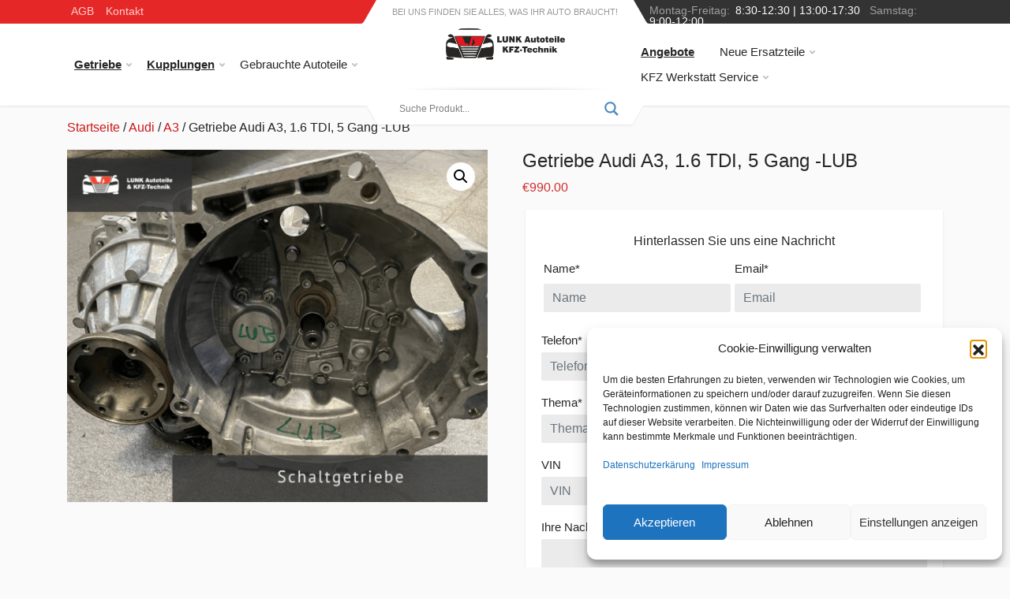

--- FILE ---
content_type: text/html; charset=UTF-8
request_url: https://www.lunk-autoteile.at/produkt/getriebe-audi-a3-1-6-tdi-5-gang-lub/
body_size: 26573
content:
<!doctype html>
<html lang="de" dir="ltr">
  <head>
    <!-- Required meta tags -->
    <meta charset="UTF-8">
    <meta name="viewport" content="width=device-width, initial-scale=1">
    <link rel="icon" type="image/x-icon" href="https://www.kfz-werkstatt-wien.at/wp-content/uploads/2022/06/cropped-favicon-32x32-1.png">

	  
    <!-- wp_head begin -->
    <meta name='robots' content='index, follow, max-image-preview:large, max-snippet:-1, max-video-preview:-1' />
	<style>img:is([sizes="auto" i], [sizes^="auto," i]) { contain-intrinsic-size: 3000px 1500px }</style>
	
	<!-- This site is optimized with the Yoast SEO plugin v26.4 - https://yoast.com/wordpress/plugins/seo/ -->
	<title>Getriebe Audi A3, 1.6 TDI, 5 Gang -LUB &#8902; Günstige Kfz Ersatzteile Gebrauchte Autoteile Kfz Werkstatt Wien</title>
	<link rel="canonical" href="https://www.lunk-autoteile.at/produkt/getriebe-audi-a3-1-6-tdi-5-gang-lub/" />
	<meta property="og:locale" content="de_DE" />
	<meta property="og:type" content="article" />
	<meta property="og:title" content="Getriebe Audi A3, 1.6 TDI, 5 Gang -LUB &#8902; Günstige Kfz Ersatzteile Gebrauchte Autoteile Kfz Werkstatt Wien" />
	<meta property="og:description" content="0A4 300 046 H (HX) Kennbuchstaben: LUB Schaltgetriebe 5-Gang  1.6 TDI Leistung: 77kW (105PS) Bei dem von uns angebotenen Getriebe, handelt es...Read More..." />
	<meta property="og:url" content="https://www.lunk-autoteile.at/produkt/getriebe-audi-a3-1-6-tdi-5-gang-lub/" />
	<meta property="og:site_name" content="Günstige Kfz Ersatzteile Gebrauchte Autoteile Kfz Werkstatt Wien" />
	<meta property="article:publisher" content="https://www.facebook.com/Lunk-KFZ-Ersatzteile-Handel-Autohandel-Kraftfahrzeugtechnik-438683816175486/?ref=ts&amp;amp%3bamp%3bamp%3bamp%3bfref=ts" />
	<meta property="article:modified_time" content="2023-12-06T20:39:01+00:00" />
	<meta property="og:image" content="https://www.lunk-autoteile.at/wp-content/uploads/2021/05/31-min.png" />
	<meta property="og:image:width" content="940" />
	<meta property="og:image:height" content="788" />
	<meta property="og:image:type" content="image/png" />
	<meta name="twitter:card" content="summary_large_image" />
	<meta name="twitter:label1" content="Geschätzte Lesezeit" />
	<meta name="twitter:data1" content="2 Minuten" />
	<script type="application/ld+json" class="yoast-schema-graph">{"@context":"https://schema.org","@graph":[{"@type":"WebPage","@id":"https://www.lunk-autoteile.at/produkt/getriebe-audi-a3-1-6-tdi-5-gang-lub/","url":"https://www.lunk-autoteile.at/produkt/getriebe-audi-a3-1-6-tdi-5-gang-lub/","name":"Getriebe Audi A3, 1.6 TDI, 5 Gang -LUB &#8902; Günstige Kfz Ersatzteile Gebrauchte Autoteile Kfz Werkstatt Wien","isPartOf":{"@id":"https://www.lunk-autoteile.at/#website"},"primaryImageOfPage":{"@id":"https://www.lunk-autoteile.at/produkt/getriebe-audi-a3-1-6-tdi-5-gang-lub/#primaryimage"},"image":{"@id":"https://www.lunk-autoteile.at/produkt/getriebe-audi-a3-1-6-tdi-5-gang-lub/#primaryimage"},"thumbnailUrl":"https://www.lunk-autoteile.at/wp-content/uploads/2021/05/31-min.png","datePublished":"2021-01-26T17:00:17+00:00","dateModified":"2023-12-06T20:39:01+00:00","breadcrumb":{"@id":"https://www.lunk-autoteile.at/produkt/getriebe-audi-a3-1-6-tdi-5-gang-lub/#breadcrumb"},"inLanguage":"de","potentialAction":[{"@type":"ReadAction","target":["https://www.lunk-autoteile.at/produkt/getriebe-audi-a3-1-6-tdi-5-gang-lub/"]}]},{"@type":"ImageObject","inLanguage":"de","@id":"https://www.lunk-autoteile.at/produkt/getriebe-audi-a3-1-6-tdi-5-gang-lub/#primaryimage","url":"https://www.lunk-autoteile.at/wp-content/uploads/2021/05/31-min.png","contentUrl":"https://www.lunk-autoteile.at/wp-content/uploads/2021/05/31-min.png","width":940,"height":788},{"@type":"BreadcrumbList","@id":"https://www.lunk-autoteile.at/produkt/getriebe-audi-a3-1-6-tdi-5-gang-lub/#breadcrumb","itemListElement":[{"@type":"ListItem","position":1,"name":"Home","item":"https://www.lunk-autoteile.at/"},{"@type":"ListItem","position":2,"name":"Products","item":"https://www.lunk-autoteile.at/shop/"},{"@type":"ListItem","position":3,"name":"Getriebe Audi A3, 1.6 TDI, 5 Gang -LUB"}]},{"@type":"WebSite","@id":"https://www.lunk-autoteile.at/#website","url":"https://www.lunk-autoteile.at/","name":"Günstige Kfz Ersatzteile Gebrauchte Autoteile Kfz Werkstatt Wien","description":"Günstige gebrauchte, überholte, regenerierte,reparierte Getriebe,Motoren,Turbolader. KFZ Werkstatt Wien","publisher":{"@id":"https://www.lunk-autoteile.at/#organization"},"potentialAction":[{"@type":"SearchAction","target":{"@type":"EntryPoint","urlTemplate":"https://www.lunk-autoteile.at/?s={search_term_string}"},"query-input":{"@type":"PropertyValueSpecification","valueRequired":true,"valueName":"search_term_string"}}],"inLanguage":"de"},{"@type":"Organization","@id":"https://www.lunk-autoteile.at/#organization","name":"Lunk Autoteile","url":"https://www.lunk-autoteile.at/","logo":{"@type":"ImageObject","inLanguage":"de","@id":"https://www.lunk-autoteile.at/#/schema/logo/image/","url":"https://www.lunk-autoteile.at/wp-content/uploads/2017/01/lunk-autoteile-logo-1.png","contentUrl":"https://www.lunk-autoteile.at/wp-content/uploads/2017/01/lunk-autoteile-logo-1.png","width":183,"height":66,"caption":"Lunk Autoteile"},"image":{"@id":"https://www.lunk-autoteile.at/#/schema/logo/image/"},"sameAs":["https://www.facebook.com/Lunk-KFZ-Ersatzteile-Handel-Autohandel-Kraftfahrzeugtechnik-438683816175486/?ref=ts&amp;amp;amp;amp;fref=ts"]}]}</script>
	<!-- / Yoast SEO plugin. -->


<link rel='dns-prefetch' href='//www.lunk-autoteile.at' />
<link rel='dns-prefetch' href='//hcaptcha.com' />
<link rel='stylesheet' id='wp-block-library-css' href='https://www.lunk-autoteile.at/wp-includes/css/dist/block-library/style.min.css?ver=6.8.3' media='all' />
<style id='classic-theme-styles-inline-css'>
/*! This file is auto-generated */
.wp-block-button__link{color:#fff;background-color:#32373c;border-radius:9999px;box-shadow:none;text-decoration:none;padding:calc(.667em + 2px) calc(1.333em + 2px);font-size:1.125em}.wp-block-file__button{background:#32373c;color:#fff;text-decoration:none}
</style>
<style id='global-styles-inline-css'>
:root{--wp--preset--aspect-ratio--square: 1;--wp--preset--aspect-ratio--4-3: 4/3;--wp--preset--aspect-ratio--3-4: 3/4;--wp--preset--aspect-ratio--3-2: 3/2;--wp--preset--aspect-ratio--2-3: 2/3;--wp--preset--aspect-ratio--16-9: 16/9;--wp--preset--aspect-ratio--9-16: 9/16;--wp--preset--color--black: #000000;--wp--preset--color--cyan-bluish-gray: #abb8c3;--wp--preset--color--white: #ffffff;--wp--preset--color--pale-pink: #f78da7;--wp--preset--color--vivid-red: #cf2e2e;--wp--preset--color--luminous-vivid-orange: #ff6900;--wp--preset--color--luminous-vivid-amber: #fcb900;--wp--preset--color--light-green-cyan: #7bdcb5;--wp--preset--color--vivid-green-cyan: #00d084;--wp--preset--color--pale-cyan-blue: #8ed1fc;--wp--preset--color--vivid-cyan-blue: #0693e3;--wp--preset--color--vivid-purple: #9b51e0;--wp--preset--gradient--vivid-cyan-blue-to-vivid-purple: linear-gradient(135deg,rgba(6,147,227,1) 0%,rgb(155,81,224) 100%);--wp--preset--gradient--light-green-cyan-to-vivid-green-cyan: linear-gradient(135deg,rgb(122,220,180) 0%,rgb(0,208,130) 100%);--wp--preset--gradient--luminous-vivid-amber-to-luminous-vivid-orange: linear-gradient(135deg,rgba(252,185,0,1) 0%,rgba(255,105,0,1) 100%);--wp--preset--gradient--luminous-vivid-orange-to-vivid-red: linear-gradient(135deg,rgba(255,105,0,1) 0%,rgb(207,46,46) 100%);--wp--preset--gradient--very-light-gray-to-cyan-bluish-gray: linear-gradient(135deg,rgb(238,238,238) 0%,rgb(169,184,195) 100%);--wp--preset--gradient--cool-to-warm-spectrum: linear-gradient(135deg,rgb(74,234,220) 0%,rgb(151,120,209) 20%,rgb(207,42,186) 40%,rgb(238,44,130) 60%,rgb(251,105,98) 80%,rgb(254,248,76) 100%);--wp--preset--gradient--blush-light-purple: linear-gradient(135deg,rgb(255,206,236) 0%,rgb(152,150,240) 100%);--wp--preset--gradient--blush-bordeaux: linear-gradient(135deg,rgb(254,205,165) 0%,rgb(254,45,45) 50%,rgb(107,0,62) 100%);--wp--preset--gradient--luminous-dusk: linear-gradient(135deg,rgb(255,203,112) 0%,rgb(199,81,192) 50%,rgb(65,88,208) 100%);--wp--preset--gradient--pale-ocean: linear-gradient(135deg,rgb(255,245,203) 0%,rgb(182,227,212) 50%,rgb(51,167,181) 100%);--wp--preset--gradient--electric-grass: linear-gradient(135deg,rgb(202,248,128) 0%,rgb(113,206,126) 100%);--wp--preset--gradient--midnight: linear-gradient(135deg,rgb(2,3,129) 0%,rgb(40,116,252) 100%);--wp--preset--font-size--small: 13px;--wp--preset--font-size--medium: 20px;--wp--preset--font-size--large: 36px;--wp--preset--font-size--x-large: 42px;--wp--preset--spacing--20: 0.44rem;--wp--preset--spacing--30: 0.67rem;--wp--preset--spacing--40: 1rem;--wp--preset--spacing--50: 1.5rem;--wp--preset--spacing--60: 2.25rem;--wp--preset--spacing--70: 3.38rem;--wp--preset--spacing--80: 5.06rem;--wp--preset--shadow--natural: 6px 6px 9px rgba(0, 0, 0, 0.2);--wp--preset--shadow--deep: 12px 12px 50px rgba(0, 0, 0, 0.4);--wp--preset--shadow--sharp: 6px 6px 0px rgba(0, 0, 0, 0.2);--wp--preset--shadow--outlined: 6px 6px 0px -3px rgba(255, 255, 255, 1), 6px 6px rgba(0, 0, 0, 1);--wp--preset--shadow--crisp: 6px 6px 0px rgba(0, 0, 0, 1);}:where(.is-layout-flex){gap: 0.5em;}:where(.is-layout-grid){gap: 0.5em;}body .is-layout-flex{display: flex;}.is-layout-flex{flex-wrap: wrap;align-items: center;}.is-layout-flex > :is(*, div){margin: 0;}body .is-layout-grid{display: grid;}.is-layout-grid > :is(*, div){margin: 0;}:where(.wp-block-columns.is-layout-flex){gap: 2em;}:where(.wp-block-columns.is-layout-grid){gap: 2em;}:where(.wp-block-post-template.is-layout-flex){gap: 1.25em;}:where(.wp-block-post-template.is-layout-grid){gap: 1.25em;}.has-black-color{color: var(--wp--preset--color--black) !important;}.has-cyan-bluish-gray-color{color: var(--wp--preset--color--cyan-bluish-gray) !important;}.has-white-color{color: var(--wp--preset--color--white) !important;}.has-pale-pink-color{color: var(--wp--preset--color--pale-pink) !important;}.has-vivid-red-color{color: var(--wp--preset--color--vivid-red) !important;}.has-luminous-vivid-orange-color{color: var(--wp--preset--color--luminous-vivid-orange) !important;}.has-luminous-vivid-amber-color{color: var(--wp--preset--color--luminous-vivid-amber) !important;}.has-light-green-cyan-color{color: var(--wp--preset--color--light-green-cyan) !important;}.has-vivid-green-cyan-color{color: var(--wp--preset--color--vivid-green-cyan) !important;}.has-pale-cyan-blue-color{color: var(--wp--preset--color--pale-cyan-blue) !important;}.has-vivid-cyan-blue-color{color: var(--wp--preset--color--vivid-cyan-blue) !important;}.has-vivid-purple-color{color: var(--wp--preset--color--vivid-purple) !important;}.has-black-background-color{background-color: var(--wp--preset--color--black) !important;}.has-cyan-bluish-gray-background-color{background-color: var(--wp--preset--color--cyan-bluish-gray) !important;}.has-white-background-color{background-color: var(--wp--preset--color--white) !important;}.has-pale-pink-background-color{background-color: var(--wp--preset--color--pale-pink) !important;}.has-vivid-red-background-color{background-color: var(--wp--preset--color--vivid-red) !important;}.has-luminous-vivid-orange-background-color{background-color: var(--wp--preset--color--luminous-vivid-orange) !important;}.has-luminous-vivid-amber-background-color{background-color: var(--wp--preset--color--luminous-vivid-amber) !important;}.has-light-green-cyan-background-color{background-color: var(--wp--preset--color--light-green-cyan) !important;}.has-vivid-green-cyan-background-color{background-color: var(--wp--preset--color--vivid-green-cyan) !important;}.has-pale-cyan-blue-background-color{background-color: var(--wp--preset--color--pale-cyan-blue) !important;}.has-vivid-cyan-blue-background-color{background-color: var(--wp--preset--color--vivid-cyan-blue) !important;}.has-vivid-purple-background-color{background-color: var(--wp--preset--color--vivid-purple) !important;}.has-black-border-color{border-color: var(--wp--preset--color--black) !important;}.has-cyan-bluish-gray-border-color{border-color: var(--wp--preset--color--cyan-bluish-gray) !important;}.has-white-border-color{border-color: var(--wp--preset--color--white) !important;}.has-pale-pink-border-color{border-color: var(--wp--preset--color--pale-pink) !important;}.has-vivid-red-border-color{border-color: var(--wp--preset--color--vivid-red) !important;}.has-luminous-vivid-orange-border-color{border-color: var(--wp--preset--color--luminous-vivid-orange) !important;}.has-luminous-vivid-amber-border-color{border-color: var(--wp--preset--color--luminous-vivid-amber) !important;}.has-light-green-cyan-border-color{border-color: var(--wp--preset--color--light-green-cyan) !important;}.has-vivid-green-cyan-border-color{border-color: var(--wp--preset--color--vivid-green-cyan) !important;}.has-pale-cyan-blue-border-color{border-color: var(--wp--preset--color--pale-cyan-blue) !important;}.has-vivid-cyan-blue-border-color{border-color: var(--wp--preset--color--vivid-cyan-blue) !important;}.has-vivid-purple-border-color{border-color: var(--wp--preset--color--vivid-purple) !important;}.has-vivid-cyan-blue-to-vivid-purple-gradient-background{background: var(--wp--preset--gradient--vivid-cyan-blue-to-vivid-purple) !important;}.has-light-green-cyan-to-vivid-green-cyan-gradient-background{background: var(--wp--preset--gradient--light-green-cyan-to-vivid-green-cyan) !important;}.has-luminous-vivid-amber-to-luminous-vivid-orange-gradient-background{background: var(--wp--preset--gradient--luminous-vivid-amber-to-luminous-vivid-orange) !important;}.has-luminous-vivid-orange-to-vivid-red-gradient-background{background: var(--wp--preset--gradient--luminous-vivid-orange-to-vivid-red) !important;}.has-very-light-gray-to-cyan-bluish-gray-gradient-background{background: var(--wp--preset--gradient--very-light-gray-to-cyan-bluish-gray) !important;}.has-cool-to-warm-spectrum-gradient-background{background: var(--wp--preset--gradient--cool-to-warm-spectrum) !important;}.has-blush-light-purple-gradient-background{background: var(--wp--preset--gradient--blush-light-purple) !important;}.has-blush-bordeaux-gradient-background{background: var(--wp--preset--gradient--blush-bordeaux) !important;}.has-luminous-dusk-gradient-background{background: var(--wp--preset--gradient--luminous-dusk) !important;}.has-pale-ocean-gradient-background{background: var(--wp--preset--gradient--pale-ocean) !important;}.has-electric-grass-gradient-background{background: var(--wp--preset--gradient--electric-grass) !important;}.has-midnight-gradient-background{background: var(--wp--preset--gradient--midnight) !important;}.has-small-font-size{font-size: var(--wp--preset--font-size--small) !important;}.has-medium-font-size{font-size: var(--wp--preset--font-size--medium) !important;}.has-large-font-size{font-size: var(--wp--preset--font-size--large) !important;}.has-x-large-font-size{font-size: var(--wp--preset--font-size--x-large) !important;}
:where(.wp-block-post-template.is-layout-flex){gap: 1.25em;}:where(.wp-block-post-template.is-layout-grid){gap: 1.25em;}
:where(.wp-block-columns.is-layout-flex){gap: 2em;}:where(.wp-block-columns.is-layout-grid){gap: 2em;}
:root :where(.wp-block-pullquote){font-size: 1.5em;line-height: 1.6;}
</style>
<link rel='stylesheet' id='contact-form-7-css' href='https://www.lunk-autoteile.at/wp-content/plugins/contact-form-7/includes/css/styles.css?ver=6.1.4' media='all' />
<link rel='stylesheet' id='photoswipe-css' href='https://www.lunk-autoteile.at/wp-content/plugins/woocommerce/assets/css/photoswipe/photoswipe.min.css?ver=10.3.5' media='all' />
<link rel='stylesheet' id='photoswipe-default-skin-css' href='https://www.lunk-autoteile.at/wp-content/plugins/woocommerce/assets/css/photoswipe/default-skin/default-skin.min.css?ver=10.3.5' media='all' />
<link rel='stylesheet' id='woocommerce-layout-css' href='https://www.lunk-autoteile.at/wp-content/plugins/woocommerce/assets/css/woocommerce-layout.css?ver=10.3.5' media='all' />
<link rel='stylesheet' id='woocommerce-smallscreen-css' href='https://www.lunk-autoteile.at/wp-content/plugins/woocommerce/assets/css/woocommerce-smallscreen.css?ver=10.3.5' media='only screen and (max-width: 768px)' />
<link rel='stylesheet' id='woocommerce-general-css' href='https://www.lunk-autoteile.at/wp-content/plugins/woocommerce/assets/css/woocommerce.css?ver=10.3.5' media='all' />
<style id='woocommerce-inline-inline-css'>
.woocommerce form .form-row .required { visibility: visible; }
</style>
<link rel='stylesheet' id='cmplz-general-css' href='https://www.lunk-autoteile.at/wp-content/plugins/complianz-gdpr/assets/css/cookieblocker.min.css?ver=1764576240' media='all' />
<link rel='stylesheet' id='brands-styles-css' href='https://www.lunk-autoteile.at/wp-content/plugins/woocommerce/assets/css/brands.css?ver=10.3.5' media='all' />
<link rel='stylesheet' id='picostrap-styles-css' href='https://www.lunk-autoteile.at/wp-content/themes/lunk/css-output/bundle.css?ver=129' media='all' />
<link rel='stylesheet' id='wpdreams-asl-basic-css' href='https://www.lunk-autoteile.at/wp-content/plugins/ajax-search-lite/css/style.basic.css?ver=4.13.4' media='all' />
<style id='wpdreams-asl-basic-inline-css'>

					div[id*='ajaxsearchlitesettings'].searchsettings .asl_option_inner label {
						font-size: 0px !important;
						color: rgba(0, 0, 0, 0);
					}
					div[id*='ajaxsearchlitesettings'].searchsettings .asl_option_inner label:after {
						font-size: 11px !important;
						position: absolute;
						top: 0;
						left: 0;
						z-index: 1;
					}
					.asl_w_container {
						width: 100%;
						margin: 0px 0px 0px 0px;
						min-width: 200px;
					}
					div[id*='ajaxsearchlite'].asl_m {
						width: 100%;
					}
					div[id*='ajaxsearchliteres'].wpdreams_asl_results div.resdrg span.highlighted {
						font-weight: bold;
						color: rgba(217, 49, 43, 1);
						background-color: rgba(238, 238, 238, 1);
					}
					div[id*='ajaxsearchliteres'].wpdreams_asl_results .results img.asl_image {
						width: 70px;
						height: 70px;
						object-fit: cover;
					}
					div[id*='ajaxsearchlite'].asl_r .results {
						max-height: none;
					}
					div[id*='ajaxsearchlite'].asl_r {
						position: absolute;
					}
				
							.asl_w, .asl_w * {font-family:inherit !important;}
							.asl_m input[type=search]::placeholder{font-family:inherit !important;}
							.asl_m input[type=search]::-webkit-input-placeholder{font-family:inherit !important;}
							.asl_m input[type=search]::-moz-placeholder{font-family:inherit !important;}
							.asl_m input[type=search]:-ms-input-placeholder{font-family:inherit !important;}
						
						div.asl_r.asl_w.vertical .results .item::after {
							display: block;
							position: absolute;
							bottom: 0;
							content: '';
							height: 1px;
							width: 100%;
							background: #D8D8D8;
						}
						div.asl_r.asl_w.vertical .results .item.asl_last_item::after {
							display: none;
						}
					
</style>
<link rel='stylesheet' id='wpdreams-asl-instance-css' href='https://www.lunk-autoteile.at/wp-content/plugins/ajax-search-lite/css/style-curvy-blue.css?ver=4.13.4' media='all' />
<link rel='stylesheet' id='prdctfltr-css' href='https://www.lunk-autoteile.at/wp-content/plugins/prdctfltr/includes/css/styles.css?ver=8.3.0' media='all' />
<script src="https://www.lunk-autoteile.at/wp-includes/js/jquery/jquery.min.js?ver=3.7.1" id="jquery-core-js"></script>
<script src="https://www.lunk-autoteile.at/wp-includes/js/jquery/jquery-migrate.min.js?ver=3.4.1" id="jquery-migrate-js"></script>
<script src="https://www.lunk-autoteile.at/wp-content/plugins/woocommerce/assets/js/zoom/jquery.zoom.min.js?ver=1.7.21-wc.10.3.5" id="wc-zoom-js" defer data-wp-strategy="defer"></script>
<script src="https://www.lunk-autoteile.at/wp-content/plugins/woocommerce/assets/js/flexslider/jquery.flexslider.min.js?ver=2.7.2-wc.10.3.5" id="wc-flexslider-js" defer data-wp-strategy="defer"></script>
<script src="https://www.lunk-autoteile.at/wp-content/plugins/woocommerce/assets/js/photoswipe/photoswipe.min.js?ver=4.1.1-wc.10.3.5" id="wc-photoswipe-js" defer data-wp-strategy="defer"></script>
<script src="https://www.lunk-autoteile.at/wp-content/plugins/woocommerce/assets/js/photoswipe/photoswipe-ui-default.min.js?ver=4.1.1-wc.10.3.5" id="wc-photoswipe-ui-default-js" defer data-wp-strategy="defer"></script>
<script id="wc-single-product-js-extra">
var wc_single_product_params = {"i18n_required_rating_text":"Bitte w\u00e4hle eine Bewertung","i18n_rating_options":["1 von 5\u00a0Sternen","2 von 5\u00a0Sternen","3 von 5\u00a0Sternen","4 von 5\u00a0Sternen","5 von 5\u00a0Sternen"],"i18n_product_gallery_trigger_text":"Bildergalerie im Vollbildmodus anzeigen","review_rating_required":"yes","flexslider":{"rtl":false,"animation":"slide","smoothHeight":true,"directionNav":false,"controlNav":"thumbnails","slideshow":false,"animationSpeed":500,"animationLoop":false,"allowOneSlide":false},"zoom_enabled":"1","zoom_options":[],"photoswipe_enabled":"1","photoswipe_options":{"shareEl":false,"closeOnScroll":false,"history":false,"hideAnimationDuration":0,"showAnimationDuration":0},"flexslider_enabled":"1"};
</script>
<script src="https://www.lunk-autoteile.at/wp-content/plugins/woocommerce/assets/js/frontend/single-product.min.js?ver=10.3.5" id="wc-single-product-js" defer data-wp-strategy="defer"></script>
<script src="https://www.lunk-autoteile.at/wp-content/plugins/woocommerce/assets/js/jquery-blockui/jquery.blockUI.min.js?ver=2.7.0-wc.10.3.5" id="wc-jquery-blockui-js" defer data-wp-strategy="defer"></script>
<script src="https://www.lunk-autoteile.at/wp-content/plugins/woocommerce/assets/js/js-cookie/js.cookie.min.js?ver=2.1.4-wc.10.3.5" id="wc-js-cookie-js" defer data-wp-strategy="defer"></script>
<script id="woocommerce-js-extra">
var woocommerce_params = {"ajax_url":"\/wp-admin\/admin-ajax.php","wc_ajax_url":"\/?wc-ajax=%%endpoint%%","i18n_password_show":"Passwort anzeigen","i18n_password_hide":"Passwort ausblenden"};
</script>
<script src="https://www.lunk-autoteile.at/wp-content/plugins/woocommerce/assets/js/frontend/woocommerce.min.js?ver=10.3.5" id="woocommerce-js" defer data-wp-strategy="defer"></script>
<style>
.h-captcha{position:relative;display:block;margin-bottom:2rem;padding:0;clear:both}.h-captcha[data-size="normal"]{width:302px;height:76px}.h-captcha[data-size="compact"]{width:158px;height:138px}.h-captcha[data-size="invisible"]{display:none}.h-captcha iframe{z-index:1}.h-captcha::before{content:"";display:block;position:absolute;top:0;left:0;background:url(https://www.lunk-autoteile.at/wp-content/plugins/hcaptcha-for-forms-and-more/assets/images/hcaptcha-div-logo.svg) no-repeat;border:1px solid #fff0;border-radius:4px;box-sizing:border-box}.h-captcha::after{content:"The hCaptcha loading is delayed until user interaction.";font-family:-apple-system,system-ui,BlinkMacSystemFont,"Segoe UI",Roboto,Oxygen,Ubuntu,"Helvetica Neue",Arial,sans-serif;font-size:10px;font-weight:500;position:absolute;top:0;bottom:0;left:0;right:0;box-sizing:border-box;color:#bf1722;opacity:0}.h-captcha:not(:has(iframe))::after{animation:hcap-msg-fade-in .3s ease forwards;animation-delay:2s}.h-captcha:has(iframe)::after{animation:none;opacity:0}@keyframes hcap-msg-fade-in{to{opacity:1}}.h-captcha[data-size="normal"]::before{width:302px;height:76px;background-position:93.8% 28%}.h-captcha[data-size="normal"]::after{width:302px;height:76px;display:flex;flex-wrap:wrap;align-content:center;line-height:normal;padding:0 75px 0 10px}.h-captcha[data-size="compact"]::before{width:158px;height:138px;background-position:49.9% 78.8%}.h-captcha[data-size="compact"]::after{width:158px;height:138px;text-align:center;line-height:normal;padding:24px 10px 10px 10px}.h-captcha[data-theme="light"]::before,body.is-light-theme .h-captcha[data-theme="auto"]::before,.h-captcha[data-theme="auto"]::before{background-color:#fafafa;border:1px solid #e0e0e0}.h-captcha[data-theme="dark"]::before,body.is-dark-theme .h-captcha[data-theme="auto"]::before,html.wp-dark-mode-active .h-captcha[data-theme="auto"]::before,html.drdt-dark-mode .h-captcha[data-theme="auto"]::before{background-image:url(https://www.lunk-autoteile.at/wp-content/plugins/hcaptcha-for-forms-and-more/assets/images/hcaptcha-div-logo-white.svg);background-repeat:no-repeat;background-color:#333;border:1px solid #f5f5f5}@media (prefers-color-scheme:dark){.h-captcha[data-theme="auto"]::before{background-image:url(https://www.lunk-autoteile.at/wp-content/plugins/hcaptcha-for-forms-and-more/assets/images/hcaptcha-div-logo-white.svg);background-repeat:no-repeat;background-color:#333;border:1px solid #f5f5f5}}.h-captcha[data-theme="custom"]::before{background-color:initial}.h-captcha[data-size="invisible"]::before,.h-captcha[data-size="invisible"]::after{display:none}.h-captcha iframe{position:relative}div[style*="z-index: 2147483647"] div[style*="border-width: 11px"][style*="position: absolute"][style*="pointer-events: none"]{border-style:none}
</style>
			<style>.cmplz-hidden {
					display: none !important;
				}</style>	<noscript><style>.woocommerce-product-gallery{ opacity: 1 !important; }</style></noscript>
					
				<link rel="preload" as="style" href="//fonts.googleapis.com/css?family=Open+Sans&display=swap" />
								<style type="text/css">@font-face {font-family:Open Sans;font-style:normal;font-weight:400;src:url(/cf-fonts/s/open-sans/5.0.20/latin/400/normal.woff2);unicode-range:U+0000-00FF,U+0131,U+0152-0153,U+02BB-02BC,U+02C6,U+02DA,U+02DC,U+0304,U+0308,U+0329,U+2000-206F,U+2074,U+20AC,U+2122,U+2191,U+2193,U+2212,U+2215,U+FEFF,U+FFFD;font-display:swap;}@font-face {font-family:Open Sans;font-style:normal;font-weight:400;src:url(/cf-fonts/s/open-sans/5.0.20/greek/400/normal.woff2);unicode-range:U+0370-03FF;font-display:swap;}@font-face {font-family:Open Sans;font-style:normal;font-weight:400;src:url(/cf-fonts/s/open-sans/5.0.20/hebrew/400/normal.woff2);unicode-range:U+0590-05FF,U+200C-2010,U+20AA,U+25CC,U+FB1D-FB4F;font-display:swap;}@font-face {font-family:Open Sans;font-style:normal;font-weight:400;src:url(/cf-fonts/s/open-sans/5.0.20/cyrillic-ext/400/normal.woff2);unicode-range:U+0460-052F,U+1C80-1C88,U+20B4,U+2DE0-2DFF,U+A640-A69F,U+FE2E-FE2F;font-display:swap;}@font-face {font-family:Open Sans;font-style:normal;font-weight:400;src:url(/cf-fonts/s/open-sans/5.0.20/vietnamese/400/normal.woff2);unicode-range:U+0102-0103,U+0110-0111,U+0128-0129,U+0168-0169,U+01A0-01A1,U+01AF-01B0,U+0300-0301,U+0303-0304,U+0308-0309,U+0323,U+0329,U+1EA0-1EF9,U+20AB;font-display:swap;}@font-face {font-family:Open Sans;font-style:normal;font-weight:400;src:url(/cf-fonts/s/open-sans/5.0.20/cyrillic/400/normal.woff2);unicode-range:U+0301,U+0400-045F,U+0490-0491,U+04B0-04B1,U+2116;font-display:swap;}@font-face {font-family:Open Sans;font-style:normal;font-weight:400;src:url(/cf-fonts/s/open-sans/5.0.20/greek-ext/400/normal.woff2);unicode-range:U+1F00-1FFF;font-display:swap;}@font-face {font-family:Open Sans;font-style:normal;font-weight:400;src:url(/cf-fonts/s/open-sans/5.0.20/latin-ext/400/normal.woff2);unicode-range:U+0100-02AF,U+0304,U+0308,U+0329,U+1E00-1E9F,U+1EF2-1EFF,U+2020,U+20A0-20AB,U+20AD-20CF,U+2113,U+2C60-2C7F,U+A720-A7FF;font-display:swap;}</style>
				<style>
span[data-name="hcap-cf7"] .h-captcha{margin-bottom:0}span[data-name="hcap-cf7"]~input[type="submit"],span[data-name="hcap-cf7"]~button[type="submit"]{margin-top:2rem}
</style>
<link rel="icon" href="https://www.lunk-autoteile.at/wp-content/uploads/2017/02/cropped-favicon-32x32.png" sizes="32x32" />
<link rel="icon" href="https://www.lunk-autoteile.at/wp-content/uploads/2017/02/cropped-favicon-192x192.png" sizes="192x192" />
<link rel="apple-touch-icon" href="https://www.lunk-autoteile.at/wp-content/uploads/2017/02/cropped-favicon-180x180.png" />
<meta name="msapplication-TileImage" content="https://www.lunk-autoteile.at/wp-content/uploads/2017/02/cropped-favicon-270x270.png" />
<meta name="generator" content="XforWooCommerce.com - Product Filter for WooCommerce"/>		<style id="wp-custom-css">
			.mobile-menu__panel-body{
overflow-y: unset!important;
}
.woocommerce ul.products li.product .price, .woocommerce .price {
    color: #cf2e2e!important;
}
.woocommerce span.onsale{
background-color: #cf2e2e!important;
}
.woocommerce div.product p.price, .woocommerce div.product span.price {
    color: #F44336;

[dir=ltr] .mobile-menu__panel--hidden {
display: none !important;
}

.block-features__item-icon svg, .block-features__item-icon img {
max-width: 100%;
}

@media (max-width: 399px) {

.block-features__item-icon {
max-width: 37px;

}

}

.remove-margin-p h4 {
margin-top: 20px;
}

.remove-margin-p p {
margin: 0 !important;
}

.gm-logos {
width: 50%;
display: flex;
}

.gm-logos img {
height: 60px;
}

html[dir=ltr] .block-features-section .block-banners__item:before {
background: #333333 !important;
}

.wbg {
background-color: #fff;
box-shadow: 0 1px 3px rgb(0 0 0 / 9%);
padding: 30px 20px !important;
}

[dir=ltr] a.block-features-section .block-banners__item:before {
background: rgb(51 51 51) !important;
}

[dir=ltr] a.block-features-section .block-banners__item:before {
background: -webkit-gradient(linear, left top, right top, color-stop(25%, rgba(26, 26, 26, .98)), color-stop(90%, #333)) !important;
}

h1.product_title {
font-size: 24px !important;
}

.woocommerce form .form-row {
margin-bottom: 0;
}

div.form-group {
margin-bottom: 5px;
}

.wbg .form-group.col-md-6 {
padding-left: 0;
}

.product_meta {
display: none;
}

.block-banners__list {
max-width: 100%;
}

.woocommerce div.product .woocommerce-tabs .panel {
background-color: #fff;
box-shadow: 0 1px 3px rgb(0 0 0 / 9%);
padding: 30px 20px !important;
}

.woocommerce div.product .woocommerce-tabs ul.tabs {
margin: 0 !important;
}

.woocommerce ul.products li.product,
.woocommerce-page ul.products li.product {
background: white;
padding: 5px;
box-shadow: 0 1px 3px rgb(0 0 0 / 9%);
}


.woocommerce-loop-product__title {
font-size: 16px;
color: #212529;
padding: 5px;
}

.prdctfltr_filter label {
display: block;
font-size: 14px;
line-height: 24px;
margin-right: 16px;
padding-left: 14px;
background: #fafafa;
box-shadow: 0 1px 3px rgb(0 0 0 / 9%);
}

.prdctfltr_search_terms {
display: none !important;
}

.prdctfltr_checkboxes,
.prdctfltr_sub {
display: flex !important;
flex-wrap: wrap;
}

.logo {
height: 70px !important;
margin-top: 10px;
}

[dir=ltr] .block-features-section .block-banners__item:before {
background: -webkit-gradient(linear, left top, right top, color-stop(25%, rgba(26, 26, 26, 0.98)), color-stop(90%, rgba(26, 26, 26, 0)));
background: linear-gradient(to right, rgb(51 51 51) 25%, rgb(51 51 51) 90%) !important;
}

.block-banners__item:before {
box-shadow: 11px 11px 10px 10px solid black;
}

.block-features-section {
top: -50px;
position: relative;
}

.block-features {
position: relative;
/*top: -100px;*/
z-index: 9;
}

h2.block-banners__item-title {
font-size: 2.15rem !important;
}

.block-banners__item.col-3 {
height: 300px !important;
padding: 20px !important;
margin: 10px !important;
flex: 0 0 23% !important;
}

.navbar-nav .nav-link {
padding: 10px;
font-size: 14px;
}

#menu-navigation {
display: flex;
flex-direction: row;
}

.header__search {
max-width: 350px !important;
}

.probox {
border: none !important;
padding: 4px !important;
}

.search {
display: flex;
justify-content: center;
}

.search__input {
width: 330px !important;
}

.pt-15 {
padding-top: 6px;
}

.logo__slogan {
padding: 0 0 8px !important;
}

.topbar__link {
padding: 4px 10px 0 5px !important;
line-height: 20px;
}

.header__search {
width: auto;
}

@media (max-width: 900px) {
.mapDiv {
border: 2px solid white;
padding: 5px;
}

div.header__navbar {
display: flex !important;
}

.header__logo {
justify-content: center;
}

.header__search {
left: 0;
right: 0;
margin: 0 auto;
}

a.block-banners__item.col-3 {
flex: 0 0 100% !important;
width: 100%;
max-width: 100%;
height: auto !important;
}

.block-banners__item--style--two .block-banners__item-title {
font-size: 24px !important;
}
}

@media (max-width: 1200px) {
div.header {
display: flex;
flex-direction: column;
}

.topbar--spaceship-start {
padding: 1px 0 6px;
justify-content: center;
}

.header__topbar-start,
.header__topbar-end {
padding: 0 !important;
}

.topbar.topbar--spaceship-end {
justify-content: center;
padding: 5px 0 10px;
}
}		</style>
		    <!-- wp_head end -->
	<link rel="stylesheet" href="https://www.lunk-autoteile.at/wp-content/themes/lunk/vendor/bootstrap/css/bootstrap.css">    
    
    <link rel="stylesheet" href="https://www.lunk-autoteile.at/wp-content/themes/lunk/css/style.css?v=v6">
    <link rel="stylesheet" href="https://www.lunk-autoteile.at/wp-content/themes/lunk/css/style.header-spaceship-variant-one.css">
	<link rel="stylesheet" href="https://www.lunk-autoteile.at/wp-content/themes/lunk/css/style.mobile-header-variant-one.css?v=8">
	  
	  <script
  src="https://code.jquery.com/jquery-3.6.0.min.js"
  integrity="sha256-/xUj+3OJU5yExlq6GSYGSHk7tPXikynS7ogEvDej/m4="
  crossorigin="anonymous"></script>
	  	  	  	<script src="https://www.lunk-autoteile.at/wp-content/themes/lunk/js/number.js"></script>
	  	  	<script src="https://www.lunk-autoteile.at/wp-content/themes/lunk/js/main.js?t=1"></script>
   
    <!-- font - fontawesome -->
    <link rel="stylesheet" href="https://www.lunk-autoteile.at/wp-content/themes/lunk/vendor/fontawesome/css/all.min.css">
	  
	<!-- Global site tag (gtag.js) - Google Analytics -->
	<script type="text/plain" data-service="google-analytics" data-category="statistics" async data-cmplz-src="https://www.googletagmanager.com/gtag/js?id=G-GJMLSSN6DG"></script>

	<!-- <script async src="https://googlereviews.gmweb.pl/pixel/2djd8p0ap8tlzsul9s1ezsb6o0ou1jz1"></script> -->

	<script>
	  window.dataLayer = window.dataLayer || [];
	  function gtag(){dataLayer.push(arguments);}
	  gtag('js', new Date());

	  gtag('config', 'G-GJMLSSN6DG');
	</script>
	  
	  <script async>
		jQuery('.main-menu__link').click(function(e, target){
			if(jQuery(window).width() <=800){
				e.preventDefault();
				let parentLi = jQuery(e.target).closest('li');
				parentLi.addClass('active');
				jQuery('.main-menu__link').hide();
				parentLi.find('.menu').css('width', '100%');
				parentLi.find('.menu').css('height', '100%');
				let submenu = jQuery(e.target).closest('li').find('.main-menu__submenu')
				submenu.css("visibility","visible");
				submenu.css("opacity","1");
				submenu.css("transform","none");
				submenu.css("position","fixed");
				submenu.css("left","0");
				submenu.css("right","0");
				submenu.css("bottom","0");
				submenu.css("top","0");     
			}   

		});
	  </script>
  </head>
  <body data-cmplz=1 class="wp-singular product-template-default single single-product postid-4919 wp-embed-responsive wp-theme-picostrap5 wp-child-theme-lunk theme-picostrap5 lc-custom-header lc-custom-footer woocommerce woocommerce-page woocommerce-no-js picostrap_header_navbar_position_ scroll-position-at-top" >
    <div class="site">
      
    
    


<header id='lc-header'>
<div>
	<header class="site__header">
		<div class="header">
			<div class="header__megamenu-area megamenu-area"></div>
			<div class="header__topbar-start-bg"></div>
			<div class="header__topbar-start">
				<div class="topbar topbar--spaceship-start">
					<a class="topbar__item-text d-none d-xxl-flex" href="tel:+4369914803419">Tel: +43 699 1 480 34 19</a>
					<a class="topbar__link" href="/agb">AGB</a>
					<a class="topbar__link" href="/kontakt">Kontakt</a>
				</div>
			</div>
			<div class="header__topbar-end-bg"></div>
			<div class="header__topbar-end">
				<div class="topbar topbar--spaceship-end">
					<div class="topbar__item-button pt-15">
						<span class="topbar__button-label">Montag-Freitag:</span>
						<span class="topbar__button-title mr-2">8:30-12:30 | 13:00-17:30</span>
						<span class="topbar__button-label">Samstag:</span>
						<span class="topbar__button-title">9:00-12:00</span>
					</div>
				</div>
			</div>
			<div class="header__navbar">
				<div class="header__navbar-menu">
					<div class="header__navbar-menu">
						<div class="main-menu">
							<ul class="main-menu__list">
								<li class="main-menu__item main-menu__item--submenu--menu main-menu__item--has-submenu">
									<a href="/getriebe/" class="main-menu__link">
										<strong><u>Getriebe</u></strong>
										<svg width="7px" height="5px">
											<path d="M0.280,0.282 C0.645,-0.084 1.238,-0.077 1.596,0.297 L3.504,2.310 L5.413,0.297 C5.770,-0.077 6.363,-0.084 6.728,0.282 C7.080,0.634 7.088,1.203 6.746,1.565 L3.504,5.007 L0.262,1.565 C-0.080,1.203 -0.072,0.634 0.280,0.282 Z"></path>
										</svg>
									</a>
									<div class="main-menu__submenu">
										<ul class="menu">
											<li class="menu__item">
												<a href="/getriebe/?product_cat=audi" class="menu__link">
													Audi
												</a>
											</li>
											<li class="menu__item">
												<a href="/getriebe/?product_cat=bmw" class="menu__link">
													BMW
												</a>
											</li>
											<li class="menu__item">
												<a href="/getriebe/?product_cat=citroen" class="menu__link">
													Citroen
												</a>
											</li>
											<li class="menu__item">
												<a href="/getriebe/?product_cat=fiat" class="menu__link">
													Fiat
												</a>
											</li>
											<li class="menu__item">
												<a href="/getriebe/?product_cat=ford" class="menu__link">
													Ford
												</a>
											</li>
											<li class="menu__item">
												<a href="/getriebe/?product_cat=nissan" class="menu__link">
													Nissan
												</a>
											</li>
											<li class="menu__item">
												<a href="/getriebe/?product_cat=opel" class="menu__link">
													Opel
												</a>
											</li>
											<li class="menu__item">
												<a href="/getriebe/?product_cat=peugeot" class="menu__link">
													Peugeot
												</a>
											</li>
											<li class="menu__item">
												<a href="/getriebe/?product_cat=renault" class="menu__link">
													Renault
												</a>
											</li>
											<li class="menu__item">
												<a href="/getriebe/?product_cat=seat" class="menu__link">
													Seat
												</a>
											</li>
											<li class="menu__item">
												<a href="/getriebe/?product_cat=skoda" class="menu__link">
													Skoda
												</a>
											</li>
											<li class="menu__item">
												<a href="/getriebe/?product_cat=volkswagen" class="menu__link">
													Volkswagen
												</a>
											</li>
										</ul>
									</div>
								</li>
								<li class="main-menu__item main-menu__item--submenu--menu main-menu__item--has-submenu">
									<a href="/kupplungen/" class="main-menu__link">
										<strong><u>Kupplungen</u></strong>
										<svg width="7px" height="5px">
											<path d="M0.280,0.282 C0.645,-0.084 1.238,-0.077 1.596,0.297 L3.504,2.310 L5.413,0.297 C5.770,-0.077 6.363,-0.084 6.728,0.282 C7.080,0.634 7.088,1.203 6.746,1.565 L3.504,5.007 L0.262,1.565 C-0.080,1.203 -0.072,0.634 0.280,0.282 Z"></path>
										</svg>
									</a>
									<div class="main-menu__submenu">
										<ul class="menu">
											<li class="menu__item">
												<a href="/kupplungen/?product_cat=audi" class="menu__link">
													Audi
												</a>
											</li>
											<li class="menu__item">
												<a href="/kupplungen/?product_cat=bmw" class="menu__link">
													BMW
												</a>
											</li>
											<li class="menu__item">
												<a href="/kupplungen/?product_cat=citroen" class="menu__link">
													Citroen
												</a>
											</li>
											<li class="menu__item">
												<a href="/kupplungen/?product_cat=fiat" class="menu__link">
													Fiat
												</a>
											</li>
											<li class="menu__item">
												<a href="/kupplungen/?product_cat=ford" class="menu__link">
													Ford
												</a>
											</li>
											<li class="menu__item">
												<a href="/kupplungen/?product_cat=nissan" class="menu__link">
													Nissan
												</a>
											</li>
											<li class="menu__item">
												<a href="/kupplungen/?product_cat=opel" class="menu__link">
													Opel
												</a>
											</li>
											<li class="menu__item">
												<a href="/kupplungen/?product_cat=peugeot" class="menu__link">
													Peugeot
												</a>
											</li>
											<li class="menu__item">
												<a href="/kupplungen/?product_cat=renault" class="menu__link">
													Renault
												</a>
											</li>
											<li class="menu__item">
												<a href="/kupplungen/?product_cat=seat" class="menu__link">
													Seat
												</a>
											</li>
											<li class="menu__item">
												<a href="/kupplungen/?product_cat=skoda" class="menu__link">
													Skoda
												</a>
											</li>
											<li class="menu__item">
												<a href="/kupplungen/?product_cat=volkswagen" class="menu__link">
													Volkswagen
												</a>
											</li>
										</ul>
									</div>
								</li>
								<li class="main-menu__item main-menu__item--submenu--menu main-menu__item--has-submenu">
									<a href="/gebrauchte-autoteile/" class="main-menu__link">
										Gebrauchte Autoteile
										<svg width="7px" height="5px">
											<path d="M0.280,0.282 C0.645,-0.084 1.238,-0.077 1.596,0.297 L3.504,2.310 L5.413,0.297 C5.770,-0.077 6.363,-0.084 6.728,0.282 C7.080,0.634 7.088,1.203 6.746,1.565 L3.504,5.007 L0.262,1.565 C-0.080,1.203 -0.072,0.634 0.280,0.282 Z"></path>
										</svg>
									</a>
									<div class="main-menu__submenu">
										<ul class="menu">
											<li class="menu__item">
												<a href="/gebrauchte-autoteile/motoren/" class="menu__link">
													Motoren
												</a>
											</li>
											<li class="menu__item">
												<a href="/gebrauchte-autoteile/turbolader/" class="menu__link">
													Turbolader
												</a>
											</li>
											<li class="menu__item">
												<a href="/gebrauchte-autoteile/karosserieteile/" class="menu__link">
													Karosserieteile
												</a>
											</li>
											<li class="menu__item">
												<a href="/gebrauchte-autoteile/beleuchtung-innenausstattung/" class="menu__link">
													Beleuchtung &amp; Innenausstattung
												</a>
											</li>
										</ul>
									</div>
								</li>
							</ul>
						</div>
					</div>
				</div>
			</div>
			<div class="header__logo">
				<a href="/" class="logo">
					<div class="logo__slogan">Bei uns finden Sie alles, was Ihr Auto braucht!
					</div>
					<div class="logo__image">
						<img src="/images/lunk-autoteile.svg" alt="logo" class="logo" loading="eager" width="151px" height="70px">
					</div>
				</a>
			</div>
			<button class="mobile-header__menu-button" type="button"><svg width="18px" height="14px">
					<path d="M-0,8L-0,6L18,6L18,8L-0,8ZM-0,-0L18,-0L18,2L-0,2L-0,-0ZM14,14L-0,14L-0,12L14,12L14,14Z"></path>
				</svg></button>
			<div class="header__search">
				<div class="search">
					<form action="" class="search__body">
						<div class="search__shadow"></div>
						<div class="search__input">
							<div class="asl_w_container asl_w_container_1" data-id="1" data-instance="1">
	<div id='ajaxsearchlite1'
		data-id="1"
		data-instance="1"
		class="asl_w asl_m asl_m_1 asl_m_1_1">
		<div class="probox">

	
	<div class='prosettings' style='display:none;' data-opened=0>
				<div class='innericon'>
			<svg version="1.1" xmlns="http://www.w3.org/2000/svg" xmlns:xlink="http://www.w3.org/1999/xlink" x="0px" y="0px" width="22" height="22" viewBox="0 0 512 512" enable-background="new 0 0 512 512" xml:space="preserve">
					<polygon transform = "rotate(90 256 256)" points="142.332,104.886 197.48,50 402.5,256 197.48,462 142.332,407.113 292.727,256 "/>
				</svg>
		</div>
	</div>

	
	
	<div class='proinput'>
		<form role="search" action='#' autocomplete="off"
				aria-label="Search form">
			<input aria-label="Search input"
					type='search' class='orig'
					tabindex="0"
					name='phrase'
					placeholder='Suche Produkt...'
					value=''
					autocomplete="off"/>
			<input aria-label="Search autocomplete input"
					type='text'
					class='autocomplete'
					tabindex="-1"
					name='phrase'
					value=''
					autocomplete="off" disabled/>
			<input type='submit' value="Start search" style='width:0; height: 0; visibility: hidden;'>
		</form>
	</div>

	
	
	<button class='promagnifier' tabindex="0" aria-label="Search magnifier button">
				<span class='innericon' style="display:block;">
			<svg version="1.1" xmlns="http://www.w3.org/2000/svg" xmlns:xlink="http://www.w3.org/1999/xlink" x="0px" y="0px" width="22" height="22" viewBox="0 0 512 512" enable-background="new 0 0 512 512" xml:space="preserve">
					<path d="M460.355,421.59L353.844,315.078c20.041-27.553,31.885-61.437,31.885-98.037
						C385.729,124.934,310.793,50,218.686,50C126.58,50,51.645,124.934,51.645,217.041c0,92.106,74.936,167.041,167.041,167.041
						c34.912,0,67.352-10.773,94.184-29.158L419.945,462L460.355,421.59z M100.631,217.041c0-65.096,52.959-118.056,118.055-118.056
						c65.098,0,118.057,52.959,118.057,118.056c0,65.096-52.959,118.056-118.057,118.056C153.59,335.097,100.631,282.137,100.631,217.041
						z"/>
				</svg>
		</span>
	</button>

	
	
	<div class='proloading'>

		<div class="asl_loader"><div class="asl_loader-inner asl_simple-circle"></div></div>

			</div>

			<div class='proclose'>
			<svg version="1.1" xmlns="http://www.w3.org/2000/svg" xmlns:xlink="http://www.w3.org/1999/xlink" x="0px"
				y="0px"
				width="12" height="12" viewBox="0 0 512 512" enable-background="new 0 0 512 512"
				xml:space="preserve">
				<polygon points="438.393,374.595 319.757,255.977 438.378,137.348 374.595,73.607 255.995,192.225 137.375,73.622 73.607,137.352 192.246,255.983 73.622,374.625 137.352,438.393 256.002,319.734 374.652,438.378 "/>
			</svg>
		</div>
	
	
</div>	</div>
	<div class='asl_data_container' style="display:none !important;">
		<div class="asl_init_data wpdreams_asl_data_ct"
	style="display:none !important;"
	id="asl_init_id_1"
	data-asl-id="1"
	data-asl-instance="1"
	data-settings="{&quot;homeurl&quot;:&quot;https:\/\/www.lunk-autoteile.at\/&quot;,&quot;resultstype&quot;:&quot;vertical&quot;,&quot;resultsposition&quot;:&quot;hover&quot;,&quot;itemscount&quot;:7,&quot;charcount&quot;:0,&quot;highlight&quot;:false,&quot;highlightWholewords&quot;:true,&quot;singleHighlight&quot;:false,&quot;scrollToResults&quot;:{&quot;enabled&quot;:false,&quot;offset&quot;:0},&quot;resultareaclickable&quot;:1,&quot;autocomplete&quot;:{&quot;enabled&quot;:false,&quot;lang&quot;:&quot;nl&quot;,&quot;trigger_charcount&quot;:0},&quot;mobile&quot;:{&quot;menu_selector&quot;:&quot;#menu-toggle&quot;},&quot;trigger&quot;:{&quot;click&quot;:&quot;ajax_search&quot;,&quot;click_location&quot;:&quot;same&quot;,&quot;update_href&quot;:false,&quot;return&quot;:&quot;ajax_search&quot;,&quot;return_location&quot;:&quot;same&quot;,&quot;facet&quot;:true,&quot;type&quot;:true,&quot;redirect_url&quot;:&quot;?s={phrase}&quot;,&quot;delay&quot;:300},&quot;animations&quot;:{&quot;pc&quot;:{&quot;settings&quot;:{&quot;anim&quot;:&quot;fadedrop&quot;,&quot;dur&quot;:300},&quot;results&quot;:{&quot;anim&quot;:&quot;fadedrop&quot;,&quot;dur&quot;:300},&quot;items&quot;:&quot;voidanim&quot;},&quot;mob&quot;:{&quot;settings&quot;:{&quot;anim&quot;:&quot;fadedrop&quot;,&quot;dur&quot;:300},&quot;results&quot;:{&quot;anim&quot;:&quot;fadedrop&quot;,&quot;dur&quot;:300},&quot;items&quot;:&quot;voidanim&quot;}},&quot;autop&quot;:{&quot;state&quot;:true,&quot;phrase&quot;:&quot;&quot;,&quot;count&quot;:&quot;1&quot;},&quot;resPage&quot;:{&quot;useAjax&quot;:false,&quot;selector&quot;:&quot;#main&quot;,&quot;trigger_type&quot;:true,&quot;trigger_facet&quot;:true,&quot;trigger_magnifier&quot;:false,&quot;trigger_return&quot;:false},&quot;resultsSnapTo&quot;:&quot;left&quot;,&quot;results&quot;:{&quot;width&quot;:&quot;auto&quot;,&quot;width_tablet&quot;:&quot;auto&quot;,&quot;width_phone&quot;:&quot;auto&quot;},&quot;settingsimagepos&quot;:&quot;right&quot;,&quot;closeOnDocClick&quot;:true,&quot;overridewpdefault&quot;:true,&quot;override_method&quot;:&quot;get&quot;}"></div>
	<div id="asl_hidden_data">
		<svg style="position:absolute" height="0" width="0">
			<filter id="aslblur">
				<feGaussianBlur in="SourceGraphic" stdDeviation="4"/>
			</filter>
		</svg>
		<svg style="position:absolute" height="0" width="0">
			<filter id="no_aslblur"></filter>
		</svg>
	</div>
	</div>

	<div id='ajaxsearchliteres1'
	class='vertical wpdreams_asl_results asl_w asl_r asl_r_1 asl_r_1_1'>

	
	<div class="results">

		
		<div class="resdrg">
		</div>

		
	</div>

	
	
</div>

	<div id='__original__ajaxsearchlitesettings1'
		data-id="1"
		class="searchsettings wpdreams_asl_settings asl_w asl_s asl_s_1">
		<form name='options'
		aria-label="Search settings form"
		autocomplete = 'off'>

	
	
	<input type="hidden" name="filters_changed" style="display:none;" value="0">
	<input type="hidden" name="filters_initial" style="display:none;" value="1">

	<div class="asl_option_inner hiddend">
		<input type='hidden' name='qtranslate_lang' id='qtranslate_lang'
				value='0'/>
	</div>

	
	
	<fieldset class="asl_sett_scroll">
		<legend style="display: none;">Generic selectors</legend>
		<div class="asl_option" tabindex="0">
			<div class="asl_option_inner">
				<input type="checkbox" value="exact"
						aria-label="Exact matches only"
						name="asl_gen[]" />
				<div class="asl_option_checkbox"></div>
			</div>
			<div class="asl_option_label">
				Exact matches only			</div>
		</div>
		<div class="asl_option" tabindex="0">
			<div class="asl_option_inner">
				<input type="checkbox" value="title"
						aria-label="Search in title"
						name="asl_gen[]"  checked="checked"/>
				<div class="asl_option_checkbox"></div>
			</div>
			<div class="asl_option_label">
				Search in title			</div>
		</div>
		<div class="asl_option" tabindex="0">
			<div class="asl_option_inner">
				<input type="checkbox" value="content"
						aria-label="Search in content"
						name="asl_gen[]"  checked="checked"/>
				<div class="asl_option_checkbox"></div>
			</div>
			<div class="asl_option_label">
				Search in content			</div>
		</div>
		<div class="asl_option_inner hiddend">
			<input type="checkbox" value="excerpt"
					aria-label="Search in excerpt"
					name="asl_gen[]" />
			<div class="asl_option_checkbox"></div>
		</div>
	</fieldset>
	<fieldset class="asl_sett_scroll">
		<legend style="display: none;">Post Type Selectors</legend>
					<div class="asl_option" tabindex="0">
				<div class="asl_option_inner">
					<input type="checkbox" value="post"
							aria-label="Search in posts"
							name="customset[]" />
					<div class="asl_option_checkbox"></div>
				</div>
				<div class="asl_option_label">
					Search in posts				</div>
			</div>
						<div class="asl_option" tabindex="0">
				<div class="asl_option_inner">
					<input type="checkbox" value="page"
							aria-label="Search in pages"
							name="customset[]" />
					<div class="asl_option_checkbox"></div>
				</div>
				<div class="asl_option_label">
					Search in pages				</div>
			</div>
						<div class="asl_option" tabindex="0">
				<div class="asl_option_inner">
					<input type="checkbox" value="product"
							aria-label="product"
							name="customset[]" checked="checked"/>
					<div class="asl_option_checkbox"></div>
				</div>
				<div class="asl_option_label">
					product				</div>
			</div>
				</fieldset>
	
		<fieldset>
						<div class='categoryfilter asl_sett_scroll'>
									<div class="asl_option" tabindex="0">
						<div class="asl_option_inner">
							<input type="checkbox" value="1"
									aria-label="Bez kategorii"
									name="categoryset[]" checked="checked"/>
							<div class="asl_option_checkbox"></div>
						</div>
						<div class="asl_option_label">
							Bez kategorii						</div>
					</div>
					
			</div>
		</fieldset>
		</form>
	</div>
</div>

						</div>
						<div class="search__box"></div>
						<div class="search__decor">
							<div class="search__decor-start"></div>
							<div class="search__decor-end"></div>
						</div>
					</form>
				</div>
			</div>
			<div class="header__indicators">
				<div class="header__navbar">
					<div class="header__navbar-menu">
						<div class="header__navbar-menu">
							<div class="main-menu">
								<ul class="main-menu__list">
									<li class="main-menu__item main-menu__item--submenu--menu main-menu__item--has-submenu">
										<a href="https://www.lunk-autoteile.at/angebote/" class="main-menu__link">
											<u><b>Angebote</b></u>
										</a>
									</li>
									<li class="main-menu__item main-menu__item--submenu--menu main-menu__item--has-submenu">
										<a href="/neue-ersatzteile/" class="main-menu__link">
											Neue Ersatzteile
											<svg width="7px" height="5px">
												<path d="M0.280,0.282 C0.645,-0.084 1.238,-0.077 1.596,0.297 L3.504,2.310 L5.413,0.297 C5.770,-0.077 6.363,-0.084 6.728,0.282 C7.080,0.634 7.088,1.203 6.746,1.565 L3.504,5.007 L0.262,1.565 C-0.080,1.203 -0.072,0.634 0.280,0.282 Z"></path>
											</svg>
										</a>
										<div class="main-menu__submenu">
											<ul class="menu">
												<li class="menu-item"><a href="https://www.lunk-autoteile.at/neue-ersatzteile/achsaufhaengung-und-radfuehrung/" class="menu__link ">Achsaufhängung und Radführung</a></li>
												<li class="menu-item"><a href="https://www.lunk-autoteile.at/neue-ersatzteile/federung-und-daempfung/" class="menu__link ">Federung und Dämpfung</a></li>
												<li class="menu-item"><a href="https://www.lunk-autoteile.at/neue-ersatzteile/radlager-und-rollen/" class="menu__link ">Radlager und Rollen</a></li>
												<li class="menu-item"><a href="https://www.lunk-autoteile.at/neue-ersatzteile/motordichtungen-und-motorteile/" class="menu__link ">Motordichtungen und Motorteile</a></li>
												<li class="menu-item"><a href="https://www.lunk-autoteile.at/neue-ersatzteile/elektrik/" class="menu__link ">Elektrik</a></li>
												<li class="menu-item"><a href="https://www.lunk-autoteile.at/neue-ersatzteile/riementrieb/" class="menu__link ">Riementrieb</a></li>
												<li class="menu-item"><a href="https://www.lunk-autoteile.at/neue-ersatzteile/kabel-schlaeuche-schellen/" class="menu__link ">Kabel, Schläuche, Schellen</a></li>
												<li class="menu-item"><a href="https://www.lunk-autoteile.at/neue-ersatzteile/wischblaetter/" class="menu__link ">Wischblätter</a></li>
												<li class="menu-item"><a href="https://www.lunk-autoteile.at/neue-ersatzteile/bremsen/" class="menu__link ">Bremsen</a></li>
												<li class="menu-item"><a href="https://www.lunk-autoteile.at/neue-ersatzteile/antrieb/" class="menu__link ">Antrieb</a></li>
												<li class="menu-item"><a href="https://www.lunk-autoteile.at/neue-ersatzteile/kraftstoffaufbereitung-foerderderanlage/" class="menu__link ">Kraftstoffaufbereitung / Förderderanlage</a></li>
												<li class="menu-item"><a href="https://www.lunk-autoteile.at/neue-ersatzteile/filter/" class="menu__link ">Filter</a></li>
												<li class="menu-item"><a href="https://www.lunk-autoteile.at/neue-ersatzteile/kuehlung/" class="menu__link ">Kühlung</a></li>
												<li class="menu-item"><a href="https://www.lunk-autoteile.at/neue-ersatzteile/abgasanlage/" class="menu__link ">Abgasanlage</a></li>
											</ul>
										</div>
									</li>
									<li class="main-menu__item main-menu__item--submenu--menu main-menu__item--has-submenu">
										<a href="https://www.kfz-werkstatt-wien.at/" class="main-menu__link">
											KFZ Werkstatt Service
											<svg width="7px" height="5px">
												<path d="M0.280,0.282 C0.645,-0.084 1.238,-0.077 1.596,0.297 L3.504,2.310 L5.413,0.297 C5.770,-0.077 6.363,-0.084 6.728,0.282 C7.080,0.634 7.088,1.203 6.746,1.565 L3.504,5.007 L0.262,1.565 C-0.080,1.203 -0.072,0.634 0.280,0.282 Z"></path>
											</svg>
										</a>
										<div class="main-menu__submenu">
											<ul class="menu">
												<li class="menu__item"><a href="https://www.kfz-werkstatt-wien.at/service/automatikgetriebe-service-getriebespuelung-und-getriebeoelwechsel/" class="menu__link">Automatikgetriebespülung / Getriebeölwechsel</a></li>
												<li class="menu__item"><a href="https://www.kfz-werkstatt-wien.at/service/getriebetausch-schalt-automatikgetriebe/" class="menu__link">Schalt- &amp; Automatikgetriebe – Tausch/ Reparatur</a></li>
												<li class="menu__item"><a href="https://www.kfz-werkstatt-wien.at/service/motor-reparatur/" class="menu__link">Motorreparatur</a></li>
												<li class="menu__item"><a href="https://www.kfz-werkstatt-wien.at/service/oelservice/" class="menu__link">Ölservice, Ölwechsel</a></li>
												<li class="menu__item"><a href="https://www.kfz-werkstatt-wien.at/service/die-reparatur-des-turboladers/" class="menu__link">Turboladerreparatur</a></li>
												<li class="menu__item"><a href="https://www.kfz-werkstatt-wien.at/service/computerdiagnose-und-inspektion/" class="menu__link">Computerdiagnose und Inspektion</a></li>
												<li class="menu__item"><a href="https://www.kfz-werkstatt-wien.at/service/kupplungswechsel/" class="menu__link">Kupplungswechsel</a></li>
												<li class="menu__item"><a href="https://www.kfz-werkstatt-wien.at/service/zahnriemenwechsel/" class="menu__link">Zahnriemenwechsel</a></li>
												<li class="menu__item"><a href="https://www.kfz-werkstatt-wien.at/service/bremsenservice/" class="menu__link">Bremsenservice</a></li>
												<li class="menu__item"><a href="https://www.kfz-werkstatt-wien.at/service/fahrwerk-antriebs-service/" class="menu__link">Fahrwerkservice und Antriebsservice</a></li>
												<li class="menu__item"><a href="https://www.kfz-werkstatt-wien.at/service/klimaanlagenservice/" class="menu__link">Klimaanlagenservice</a></li>
												<li class="menu__item"><a href="https://www.kfz-werkstatt-wien.at/service/die-%c2%a757a-begutachtung-pickerl-ueberpruefung/" class="menu__link">Die §57a-Begutachtung / Pickerl-Überprüfung
													</a></li>
												<li class="menu__item"><a href="https://www.kfz-werkstatt-wien.at/service/kfz-schadensabwicklung/" class="menu__link">KFZ Schadensabwicklung</a></li>
											</ul>
										</div>
									</li>
								</ul>
							</div>
						</div>
					</div>
				</div>
			</div>
		</div>
	</header>
</div>
</header>



<main id='theme-main'>
	

	<div class="mt-3" id="woocommerce-wrapper"><div class="container"><div class="row"><div class="col"><nav class="woocommerce-breadcrumb" aria-label="Breadcrumb"><a href="https://www.lunk-autoteile.at">Startseite</a>&nbsp;&#47;&nbsp;<a href="https://www.lunk-autoteile.at/kategorie/audi/">Audi</a>&nbsp;&#47;&nbsp;<a href="https://www.lunk-autoteile.at/kategorie/audi/a3/">A3</a>&nbsp;&#47;&nbsp;Getriebe Audi A3, 1.6 TDI, 5 Gang -LUB</nav>
					
			<div class="woocommerce-notices-wrapper"></div><div id="product-4919" class="product type-product post-4919 status-publish first instock product_cat-a3 product_cat-audi product_cat-getriebe-kategorie product_tag-gebrauchte product_tag-getriebe product_tag-instandsetzung product_tag-regenerierte product_tag-reparatur product_tag-reparierte product_tag-ueberholte product_tag-ueberholung has-post-thumbnail purchasable product-type-simple">

	<div class="woocommerce-product-gallery woocommerce-product-gallery--with-images woocommerce-product-gallery--columns-4 images" data-columns="4" style="opacity: 0; transition: opacity .25s ease-in-out;">
	<div class="woocommerce-product-gallery__wrapper">
		<div data-thumb="https://www.lunk-autoteile.at/wp-content/uploads/2021/05/31-min-100x100.png" data-thumb-alt="Getriebe Audi A3, 1.6 TDI, 5 Gang -LUB" data-thumb-srcset="https://www.lunk-autoteile.at/wp-content/uploads/2021/05/31-min-100x100.png 100w, https://www.lunk-autoteile.at/wp-content/uploads/2021/05/31-min-150x150.png 150w, https://www.lunk-autoteile.at/wp-content/uploads/2021/05/31-min-300x300.png 300w"  data-thumb-sizes="(max-width: 100px) 100vw, 100px" class="woocommerce-product-gallery__image"><a href="https://www.lunk-autoteile.at/wp-content/uploads/2021/05/31-min.png"><img width="600" height="503" src="https://www.lunk-autoteile.at/wp-content/uploads/2021/05/31-min-600x503.png" class="wp-post-image" alt="Getriebe Audi A3, 1.6 TDI, 5 Gang -LUB" data-caption="" data-src="https://www.lunk-autoteile.at/wp-content/uploads/2021/05/31-min.png" data-large_image="https://www.lunk-autoteile.at/wp-content/uploads/2021/05/31-min.png" data-large_image_width="940" data-large_image_height="788" decoding="async" fetchpriority="high" srcset="https://www.lunk-autoteile.at/wp-content/uploads/2021/05/31-min-600x503.png 600w, https://www.lunk-autoteile.at/wp-content/uploads/2021/05/31-min-300x251.png 300w, https://www.lunk-autoteile.at/wp-content/uploads/2021/05/31-min-768x644.png 768w, https://www.lunk-autoteile.at/wp-content/uploads/2021/05/31-min.png 940w" sizes="(max-width: 600px) 100vw, 600px" /></a></div>	</div>
</div>

	<div class="summary entry-summary">
		<h1 class="product_title entry-title">Getriebe Audi A3, 1.6 TDI, 5 Gang -LUB</h1><p class="price"><span class="woocommerce-Price-amount amount"><bdi><span class="woocommerce-Price-currencySymbol">&euro;</span>990.00</bdi></span></p>
<div class="product_meta">

	
	
	<span class="posted_in">Kategorien: <a href="https://www.lunk-autoteile.at/kategorie/audi/a3/" rel="tag">A3</a>, <a href="https://www.lunk-autoteile.at/kategorie/audi/" rel="tag">Audi</a>, <a href="https://www.lunk-autoteile.at/kategorie/getriebe-kategorie/" rel="tag">Getriebe Kategorie</a></span>
	<span class="tagged_as">Schlagwörter: <a href="https://www.lunk-autoteile.at/tag/gebrauchte/" rel="tag">gebrauchte</a>, <a href="https://www.lunk-autoteile.at/tag/getriebe/" rel="tag">Getriebe</a>, <a href="https://www.lunk-autoteile.at/tag/instandsetzung/" rel="tag">instandsetzung</a>, <a href="https://www.lunk-autoteile.at/tag/regenerierte/" rel="tag">regenerierte</a>, <a href="https://www.lunk-autoteile.at/tag/reparatur/" rel="tag">reparatur</a>, <a href="https://www.lunk-autoteile.at/tag/reparierte/" rel="tag">reparierte</a>, <a href="https://www.lunk-autoteile.at/tag/ueberholte/" rel="tag">überholte</a>, <a href="https://www.lunk-autoteile.at/tag/ueberholung/" rel="tag">überholung</a></span>
	
</div>
<div class="ml-1 wbg">
<h6 class="contact-us__header text-center">Hinterlassen Sie uns eine Nachricht</h6>

<div class="wpcf7 no-js" id="wpcf7-f7026-p4919-o1" lang="pl-PL" dir="ltr" data-wpcf7-id="7026">
<div class="screen-reader-response"><p role="status" aria-live="polite" aria-atomic="true"></p> <ul></ul></div>
<form action="/produkt/getriebe-audi-a3-1-6-tdi-5-gang-lub/#wpcf7-f7026-p4919-o1" method="post" class="wpcf7-form init" aria-label="Kontaktformular" novalidate="novalidate" data-status="init">
<fieldset class="hidden-fields-container"><input type="hidden" name="_wpcf7" value="7026" /><input type="hidden" name="_wpcf7_version" value="6.1.4" /><input type="hidden" name="_wpcf7_locale" value="pl_PL" /><input type="hidden" name="_wpcf7_unit_tag" value="wpcf7-f7026-p4919-o1" /><input type="hidden" name="_wpcf7_container_post" value="4919" /><input type="hidden" name="_wpcf7_posted_data_hash" value="" />
</fieldset>
<div class="form-row">
	<div class="form-group col-md-6">
		<p><label for="form-name">Name*</label><span class="wpcf7-form-control-wrap" data-name="form-name"><input size="40" maxlength="400" class="wpcf7-form-control wpcf7-text wpcf7-validates-as-required form-control" aria-required="true" aria-invalid="false" placeholder="Name" value="" type="text" name="form-name" /></span>
		</p>
	</div>
	<div class="form-group col-md-6">
		<p><label for="form-email">Email*</label><span class="wpcf7-form-control-wrap" data-name="form-email"><input size="40" maxlength="400" class="wpcf7-form-control wpcf7-email wpcf7-validates-as-required wpcf7-text wpcf7-validates-as-email form-control" aria-required="true" aria-invalid="false" placeholder="Email" value="" type="email" name="form-email" /></span>
		</p>
	</div>
</div>
<div class="form-group">
	<p><label for="form-phone">Telefon*</label><span class="wpcf7-form-control-wrap" data-name="form-telefon"><input size="40" maxlength="400" class="wpcf7-form-control wpcf7-text wpcf7-validates-as-required form-control" aria-required="true" aria-invalid="false" placeholder="Telefon" value="" type="text" name="form-telefon" /></span>
	</p>
</div>
<div class="form-group">
	<p><label for="form-subject">Thema*</label><span class="wpcf7-form-control-wrap" data-name="form-subject"><input size="40" maxlength="400" class="wpcf7-form-control wpcf7-text wpcf7-validates-as-required form-control" aria-required="true" aria-invalid="false" placeholder="Thema" value="" type="text" name="form-subject" /></span>
	</p>
</div>
<div class="form-group">
	<p><label for="form-vin">VIN</label><span class="wpcf7-form-control-wrap" data-name="form-vin"><input size="40" maxlength="400" class="wpcf7-form-control wpcf7-text form-control" aria-invalid="false" placeholder="VIN" value="" type="text" name="form-vin" /></span>
	</p>
</div>
<div class="form-group">
	<p><label for="form-message">Ihre Nachricht</label><span class="wpcf7-form-control-wrap" data-name="form-message"><textarea cols="40" rows="4" maxlength="2000" class="wpcf7-form-control wpcf7-textarea form-control" aria-invalid="false" name="form-message"></textarea></span>
	</p>
</div>
<p><span class="wpcf7-form-control-wrap" data-name="hcap-cf7">		<input
				type="hidden"
				class="hcaptcha-widget-id"
				name="hcaptcha-widget-id"
				value="eyJzb3VyY2UiOlsiY29udGFjdC1mb3JtLTdcL3dwLWNvbnRhY3QtZm9ybS03LnBocCJdLCJmb3JtX2lkIjo3MDI2fQ==-70c467c8671d4ea137c64d913ed460b4">
				<span id="hcap_cf7-6976d5d4695c09.17353828" class="wpcf7-form-control h-captcha "
			data-sitekey="10000000-ffff-ffff-ffff-000000000001"
			data-theme="light"
			data-size="normal"
			data-auto="false"
			data-ajax="false"
			data-force="false">
		</span>
		<input type="hidden" id="_wpnonce" name="_wpnonce" value="7990c8697e" /><input type="hidden" name="_wp_http_referer" value="/produkt/getriebe-audi-a3-1-6-tdi-5-gang-lub/" /></span><input class="wpcf7-form-control wpcf7-submit has-spinner btn btn-primary" type="submit" value="Senden" />
</p><div class="wpcf7-response-output" aria-hidden="true"></div>
</form>
</div>

</div>
	</div>

	
	<div class="woocommerce-tabs wc-tabs-wrapper">
		<ul class="tabs wc-tabs" role="tablist">
							<li role="presentation" class="description_tab" id="tab-title-description">
					<a href="#tab-description" role="tab" aria-controls="tab-description">
						Beschreibung					</a>
				</li>
					</ul>
					<div class="woocommerce-Tabs-panel woocommerce-Tabs-panel--description panel entry-content wc-tab" id="tab-description" role="tabpanel" aria-labelledby="tab-title-description">
				
	<h2>Beschreibung</h2>

<p><strong>0A4 300 046 H (HX)</strong></p>
<p><strong>Kennbuchstaben: LUB</strong><br />
<strong>Schaltgetriebe 5-Gang  1.6 TDI</strong><br />
<strong>Leistung: 77kW (105PS)</strong></p>
<p>Bei dem von uns angebotenen Getriebe, handelt es sich um ein wiederinstandgesetztes Austausch-Schaltgetriebe. Die Wiederinstandsetzung beruht auf dem Austausch der wichtigsten Verschleißteile, ggf. defekter Teile.</p>
<p>Die von uns angebotenen Getriebe sind somit in einem einwandfreien Zustand.</p>
<p>Damit wir Ihnen unsere Getriebe zu einem besonders günstigen Preis anbieten können, gilt der unten angeführte Preis nur bei Abgabe Ihres alten Getriebes.<br />
Falls Sie Ihr altes Getriebe nicht zeitgleich mit dem Kauf abgeben können, können Sie uns auch eine Kaution hinterlegen, die Sie selbstverständlich zurückerhalten, sobald Sie uns Ihr altes Getriebe zukommen lassen.</p>
<p><b>Preis auf Anfrage.</b></p>
<p><strong>Getriebe für Autos anderer Marken verfügbar auf Anfrage!</strong></p>
<div>
<p><strong>SONDERANGEBOT:</strong></p>
<p>Damit Sie von uns noch mehr profitieren, können wir Ihnen beim Kauf eines Getriebes, die dazu passende Kupplung zu einem besonders günstigen Preis anbieten.</p>
<ul>
<li><strong>AUS- &amp; EINBAU </strong></li>
</ul>
<p>Unsere Werkstatt bietet  unseren Kunden preiswerte Dienstleistungen im Bereich der Demontage und Montage von Getrieben an.</p>
<p><strong>ab €250,- bis  höchstens €500,- exkl. MwSt.</strong></p>
<ul>
<li><strong>ÜBERPRÜFUNG</strong></li>
</ul>
<p>Wir überprüfen jedes Getriebe mit neuester Technik exakt auf seine Funktion.</p>
<ul>
<li><strong> TRANSPORT</strong></li>
</ul>
<p>Autotransport? Frachtabwicklung? &#8211; erledigen wir preisgünstig und zuverlässig.</p>
<p>&nbsp;</p>
<br>
<p><strong>Wir stehen Ihnen bei jeglichen Fragen bezüglich Motoren, Getriebe, Kupplungen, Turboladern sowie dem Aus- und Einbau gerne telefonisch oder via Anfrageformular zur Verfügung </strong></p>
<p>Wir ersuchen Sie höflichst, bei Anfragen oder Bestellungen die genauen Fahrzeugdaten (wie Marke, Modell, Baujahr, Hubraum, Leistung, Motortype etc. ) anzugeben, bestenfalls die FIN.</p>

<p>Bitte beachten Sie, dass nicht jedes Produkt lagernd ist.</p>

<p>Vielen Dank für Ihr Verständnis!</p>

&nbsp;
<p>Montag bis Freitag ab 9:00 – 18:00 Uhr<br />
Samstag ab 9:00 – 13:00 Uhr</p>
<p>Tel. +43 1 480 34 19<br />
<strong>Mobil. +43 699 1 480 34 19</strong><br />
Mobil. +43 660 460 35 33</p>
<p>&nbsp;</p>
<p>Bei dem Foto handelt es sich um ein Symbolfoto.<br />
<strong>Bitte beachten Sie unsere AGB.</strong></p>
</div>
			</div>
		
			</div>


	<section class="related products">

					<h2>Ähnliche Produkte</h2>
				<ul class="products columns-4">

			
					<li class="product type-product post-195 status-publish first instock product_cat-audi product_cat-a4 product_cat-getriebe-kategorie product_tag-gebrauchte product_tag-getriebe product_tag-instandsetzung product_tag-regenerierte product_tag-reparatur product_tag-reparierte product_tag-ueberholte product_tag-ueberholung has-post-thumbnail product-type-simple">
	<a href="https://www.lunk-autoteile.at/produkt/getriebe-audi-a4-19-tdi-5-gang-ftx-fjp-enm/" class="woocommerce-LoopProduct-link woocommerce-loop-product__link"><img width="300" height="300" src="https://www.lunk-autoteile.at/wp-content/uploads/2018/09/2018-09-22-300x300.jpg" class="attachment-woocommerce_thumbnail size-woocommerce_thumbnail" alt="Getriebe Audi A4 1,9 TDI 5-Gang, FTX, FJP, ENM" decoding="async" loading="lazy" srcset="https://www.lunk-autoteile.at/wp-content/uploads/2018/09/2018-09-22-300x300.jpg 300w, https://www.lunk-autoteile.at/wp-content/uploads/2018/09/2018-09-22-150x150.jpg 150w, https://www.lunk-autoteile.at/wp-content/uploads/2018/09/2018-09-22-100x100.jpg 100w" sizes="auto, (max-width: 300px) 100vw, 300px" /><h2 class="woocommerce-loop-product__title">Getriebe Audi A4 1,9 TDI 5-Gang, FTX, FJP, ENM</h2>
</a></li>

			
					<li class="product type-product post-203 status-publish instock product_cat-audi product_cat-a4 product_cat-getriebe-kategorie product_tag-gebrauchte product_tag-getriebe product_tag-instandsetzung product_tag-regenerierte product_tag-reparatur product_tag-reparierte product_tag-ueberholte product_tag-ueberholung has-post-thumbnail purchasable product-type-simple">
	<a href="https://www.lunk-autoteile.at/produkt/getriebe-audi-a4-25-tdi-6-gang-hsl-gha-hen-fzj-gaz/" class="woocommerce-LoopProduct-link woocommerce-loop-product__link"><img width="300" height="300" src="https://www.lunk-autoteile.at/wp-content/uploads/2017/02/29_931783247-300x300.jpg" class="attachment-woocommerce_thumbnail size-woocommerce_thumbnail" alt="Getriebe Audi A4 2,5 TDI 6-Gang HSL, GHA, HEN, FZJ, GAZ" decoding="async" loading="lazy" srcset="https://www.lunk-autoteile.at/wp-content/uploads/2017/02/29_931783247-300x300.jpg 300w, https://www.lunk-autoteile.at/wp-content/uploads/2017/02/29_931783247-150x150.jpg 150w, https://www.lunk-autoteile.at/wp-content/uploads/2017/02/29_931783247-100x100.jpg 100w" sizes="auto, (max-width: 300px) 100vw, 300px" /><h2 class="woocommerce-loop-product__title">Getriebe Audi A4 2,5 TDI 6-Gang HSL, GHA, HEN, FZJ, GAZ</h2>
	<span class="price"><span class="woocommerce-Price-amount amount"><bdi><span class="woocommerce-Price-currencySymbol">&euro;</span>1,089.00</bdi></span></span>
</a></li>

			
					<li class="product type-product post-213 status-publish instock product_cat-audi product_cat-a6 product_cat-getriebe-kategorie product_tag-gebrauchte product_tag-getriebe product_tag-instandsetzung product_tag-regenerierte product_tag-reparatur product_tag-reparierte product_tag-ueberholte product_tag-ueberholung has-post-thumbnail purchasable product-type-simple">
	<a href="https://www.lunk-autoteile.at/produkt/getriebe-audi-a6-19-tdi-6-gang-frk-gvs-hhg/" class="woocommerce-LoopProduct-link woocommerce-loop-product__link"><img width="300" height="300" src="https://www.lunk-autoteile.at/wp-content/uploads/2017/02/20170313_101820_resized-300x300.jpg" class="attachment-woocommerce_thumbnail size-woocommerce_thumbnail" alt="Getriebe Audi A6 1,9 TDI 6-Gang, FRK, GVS, HHG" decoding="async" loading="lazy" srcset="https://www.lunk-autoteile.at/wp-content/uploads/2017/02/20170313_101820_resized-300x300.jpg 300w, https://www.lunk-autoteile.at/wp-content/uploads/2017/02/20170313_101820_resized-150x150.jpg 150w, https://www.lunk-autoteile.at/wp-content/uploads/2017/02/20170313_101820_resized-100x100.jpg 100w" sizes="auto, (max-width: 300px) 100vw, 300px" /><h2 class="woocommerce-loop-product__title">Getriebe Audi A6 1,9 TDI 6-Gang, FRK, GVS, HHG</h2>
	<span class="price"><span class="woocommerce-Price-amount amount"><bdi><span class="woocommerce-Price-currencySymbol">&euro;</span>770.00</bdi></span></span>
</a></li>

			
					<li class="product type-product post-254 status-publish last instock product_cat-audi product_cat-a3 product_cat-kupplungen-neu product_tag-guenstig product_tag-guenstige product_tag-kfz-ersatzteile product_tag-kupplungen product_tag-neu product_tag-neue product_tag-pkw has-post-thumbnail product-type-simple">
	<a href="https://www.lunk-autoteile.at/produkt/kupplungssatz-kupplung-audi-a3-8p1-2-0-fsi-110-kw-150-ps-luk-623-3094-00-neu/" class="woocommerce-LoopProduct-link woocommerce-loop-product__link"><img width="300" height="300" src="https://www.lunk-autoteile.at/wp-content/uploads/2013/09/IMG_8532-min-min-300x300.jpg" class="attachment-woocommerce_thumbnail size-woocommerce_thumbnail" alt="LuK 623 3094 00 KUPPLUNGSSATZ KUPPLUNG Audi A3 8P1 2.0 FSI 110 KW, 150 PS" decoding="async" loading="lazy" srcset="https://www.lunk-autoteile.at/wp-content/uploads/2013/09/IMG_8532-min-min-300x300.jpg 300w, https://www.lunk-autoteile.at/wp-content/uploads/2013/09/IMG_8532-min-min-150x150.jpg 150w, https://www.lunk-autoteile.at/wp-content/uploads/2013/09/IMG_8532-min-min-100x100.jpg 100w" sizes="auto, (max-width: 300px) 100vw, 300px" /><h2 class="woocommerce-loop-product__title">LuK 623 3094 00 KUPPLUNGSSATZ KUPPLUNG Audi A3 8P1 2.0 FSI 110 KW, 150 PS</h2>
</a></li>

			
		</ul>

	</section>
	</div>


		
	</div> </div> </div> </div><!-- WooCommerce Wrapper end -->
	
</main>
	


<footer id='lc-footer'>
<div class="text-light bg-dark">
	<footer class="site__footer">
		<div class="site-footer">
			<div class="decor site-footer__decor decor--type--bottom">
				<div class="decor__body">
					<div class="decor__start"></div>
					<div class="decor__end"></div>
					<div class="decor__center"></div>
				</div>
			</div>
			<div class="site-footer__widgets">
				<div class="container">
					<div class="row">
						<div class="col-12 col-xl-6">
							<div class="site-footer__widget footer-contacts">
								<h5 class="footer-contacts__title">Kontaktieren Sie uns!</h5>
								<div class="footer-contacts__text">
									<h3 class="rfs-7">KFZ- Werkstatt / KFZ-Teile / LA Autoteile e.U.</h3>
									<address>
										<dl>
											<dd>Lemböckgasse 53-55, 1230 Wien, Österreich</dd>
											<dd>Mail: <a href="mailto:office@lunk-autoteile.at" class="text-light">office@lunk-autoteile.at</a></dd>
											<dd>Mail: <a href="mailto:office@kfz-werkstatt-wien.at" class="text-light">office@kfz-werkstatt-wien.at</a></dd>
										</dl>Tel. +43 1 480 34 19 Fax. +43 1 480 34 191<br>Mobil. +43 699 1 480 34 19 Mobil. +43 660 460 35 33
										<dl>
											<dt><br></dt>
											<dt class="text-white">SONDERANGEBOT</dt>
											<dd>Beim Kauf eines Getriebes und des dazu passenden Kupplungssatzes bekommen Sie Getriebeöl gratis dazu <a href="https://www.lunk-autoteile.at/kupplungen/" class="text-white"> ➡ KUPPLUNGEN</a></dd>
										</dl>
										<dl>
											<dt></dt>
										</dl>
									</address>
								</div>
							</div>
						</div>
						<div class="col-12 col-md-6 col-xl-6">
							<div class="site-footer__widget">
								<a href="https://www.google.pl/maps/place/LUNK+Autoteile+%26+KFZ-Technik+%2F+Autowerkstatt/@48.1337305,16.3165351,15z/data=!4m5!3m4!1s0x476d080be3a2e4cb:0x201273d8aff4c277!8m2!3d48.1339997!4d16.3098015" rel="nofollow"><img src="https://www.lunk-autoteile.at/wp-content/uploads/2022/04/Lunk-Autoteile-Neue-Ersatzteile-Gebrauchte-Autoteile-KFZ-Technik-map.jpg" alt="Lunk Autoteile map" width="100%" height="100%"></a>
							</div>
						</div>
					</div>
				</div>
			</div>
			<div class="site-footer__bottom">
				<div class="container">
					<div class="site-footer__bottom-row">
						<div class="site-footer__copyright">
							© 2023 - Günstige Kfz Ersatzteile Gebrauchte Autoteile Kfz Werkstatt Wien. All rights reserved.
						</div>
						<div class="site-footer__author d-flex flex-center justify-content-center align-items-center d-inline-flex">
							<ul class="list-unstyled d-inline-flex pt-3 mr-2">
								<li class="pl-2 pr-2"><a href="https://www.lunk-autoteile.at/datenschutzerkaerung/" rel="nofollow">Datenschutzerkärung</a></li>
								<li class="pl-2 pr-2"><a href="https://www.lunk-autoteile.at/kontakt/" rel="nofollow">Impressum</a></li>
								<li class="pl-2 pr-2"><a href="https://www.lunk-autoteile.at/agb/" rel="nofollow">AGB</a></li>
							</ul>
							Created by <a href="https://gmweb.pl/" target="_blank" class="ml-1">GMWEB</a>
						</div>
					</div>
				</div>
			</div>
		</div>
	</footer>
</div>
</footer>





<div class="mobile-menu">
   <div class="mobile-menu__backdrop"></div>
   <div class="mobile-menu__body"><button class="mobile-menu__close" type="button"><svg width="12" height="12">
            <path d="M10.8,10.8L10.8,10.8c-0.4,0.4-1,0.4-1.4,0L6,7.4l-3.4,3.4c-0.4,0.4-1,0.4-1.4,0l0,0c-0.4-0.4-0.4-1,0-1.4L4.6,6L1.2,2.6
	c-0.4-0.4-0.4-1,0-1.4l0,0c0.4-0.4,1-0.4,1.4,0L6,4.6l3.4-3.4c0.4-0.4,1-0.4,1.4,0l0,0c0.4,0.4,0.4,1,0,1.4L7.4,6l3.4,3.4
	C11.2,9.8,11.2,10.4,10.8,10.8z"></path>
         </svg></button>
      <div class="mobile-menu__panel">
         <div class="mobile-menu__panel-header">
            <div class="mobile-menu__panel-title">Menu</div>
         </div>
         <div class="mobile-menu__panel-body">
            <ul class="mobile-menu__links">
               <li data-mobile-menu-item=""><a href="https://www.lunk-autoteile.at/getriebe/" class="" data-mobile-menu-trigger="">Getriebe <svg
   width="7" height="11">
   <path d="M0.3,10.7L0.3,10.7c0.4,0.4,0.9,0.4,1.3,0L7,5.5L1.6,0.3C1.2-0.1,0.7,0,0.3,0.3l0,0c-0.4,0.4-0.4,1,0,1.3l4,3.9l-4,3.9
C-0.1,9.8-0.1,10.4,0.3,10.7z"></path>
</svg></a>
            <div class="mobile-menu__links-panel" data-mobile-menu-panel="">
               <div class="mobile-menu__panel mobile-menu__panel--hidden">
                     <div class="mobile-menu__panel-header">
                        <button class="mobile-menu__panel-back" type="button"><svg width="7" height="11">
                           <path
                              d="M6.7,0.3L6.7,0.3c-0.4-0.4-0.9-0.4-1.3,0L0,5.5l5.4,5.2c0.4,0.4,0.9,0.3,1.3,0l0,0c0.4-0.4,0.4-1,0-1.3l-4-3.9l4-3.9C7.1,1.2,7.1,0.6,6.7,0.3z">
                           </path>
                        </svg></button>
                        <div class="mobile-menu__panel-title">Getriebe</div>
                     </div>
                     <div class="mobile-menu__panel-body">
                        <ul class="mobile-menu__links">
                           <li data-mobile-menu-item=""><a href="https://www.lunk-autoteile.at/getriebe/?product_cat=audi" class="" data-mobile-menu-trigger="">Audi</a></li><li data-mobile-menu-item=""><a href="https://www.lunk-autoteile.at/getriebe/?product_cat=bmw" class="" data-mobile-menu-trigger="">BMW</a></li><li data-mobile-menu-item=""><a href="https://www.lunk-autoteile.at/getriebe/?product_cat=citroen" class="" data-mobile-menu-trigger="">Citroen</a></li><li data-mobile-menu-item=""><a href="https://www.lunk-autoteile.at/getriebe/?product_cat=fiat" class="" data-mobile-menu-trigger="">Fiat</a></li><li data-mobile-menu-item=""><a href="https://www.lunk-autoteile.at/getriebe/?product_cat=ford" class="" data-mobile-menu-trigger="">Ford</a></li><li data-mobile-menu-item=""><a href="https://www.lunk-autoteile.at/getriebe/?product_cat=nissan" class="" data-mobile-menu-trigger="">Nissan</a></li><li data-mobile-menu-item=""><a href="https://www.lunk-autoteile.at/getriebe/?product_cat=opel" class="" data-mobile-menu-trigger="">Opel</a></li><li data-mobile-menu-item=""><a href="https://www.lunk-autoteile.at/getriebe/?product_cat=peugeot" class="" data-mobile-menu-trigger="">Peugeot</a></li><li data-mobile-menu-item=""><a href="https://www.lunk-autoteile.at/getriebe/?product_cat=renault" class="" data-mobile-menu-trigger="">Renault</a></li><li data-mobile-menu-item=""><a href="https://www.lunk-autoteile.at/getriebe/?product_cat=seat" class="" data-mobile-menu-trigger="">Seat</a></li><li data-mobile-menu-item=""><a href="https://www.lunk-autoteile.at/getriebe/?product_cat=skoda" class="" data-mobile-menu-trigger="">Skoda</a></li><li data-mobile-menu-item=""><a href="https://www.lunk-autoteile.at/getriebe/?product_cat=volkswagen" class="" data-mobile-menu-trigger="">Volkswagen</a></li>
                        </ul>
                     </div>
               </div>
            </div>
         </li>
       
         <li data-mobile-menu-item=""><a href="https://www.lunk-autoteile.at/kupplungen/" class="" data-mobile-menu-trigger="">Kupplungen <svg
            width="7" height="11">
            <path d="M0.3,10.7L0.3,10.7c0.4,0.4,0.9,0.4,1.3,0L7,5.5L1.6,0.3C1.2-0.1,0.7,0,0.3,0.3l0,0c-0.4,0.4-0.4,1,0,1.3l4,3.9l-4,3.9
C-0.1,9.8-0.1,10.4,0.3,10.7z"></path>
         </svg></a>
            <div class="mobile-menu__links-panel" data-mobile-menu-panel="">
               <div class="mobile-menu__panel mobile-menu__panel--hidden">
                     <div class="mobile-menu__panel-header">
                        <button class="mobile-menu__panel-back" type="button"><svg width="7" height="11">
                           <path
                              d="M6.7,0.3L6.7,0.3c-0.4-0.4-0.9-0.4-1.3,0L0,5.5l5.4,5.2c0.4,0.4,0.9,0.3,1.3,0l0,0c0.4-0.4,0.4-1,0-1.3l-4-3.9l4-3.9C7.1,1.2,7.1,0.6,6.7,0.3z">
                           </path>
                        </svg></button>
                        <div class="mobile-menu__panel-title">Kupplungen</div>
                     </div>
                     <div class="mobile-menu__panel-body">
                        <ul class="mobile-menu__links">
                           <li data-mobile-menu-item=""><a href="https://www.lunk-autoteile.at/kupplungen/?product_cat=audi" class="" data-mobile-menu-trigger="">Audi</a></li><li data-mobile-menu-item=""><a href="https://www.lunk-autoteile.at/kupplungen/?product_cat=bmw" class="" data-mobile-menu-trigger="">BMW</a></li><li data-mobile-menu-item=""><a href="https://www.lunk-autoteile.at/kupplungen/?product_cat=citroen" class="" data-mobile-menu-trigger="">Citroen</a></li><li data-mobile-menu-item=""><a href="https://www.lunk-autoteile.at/kupplungen/?product_cat=fiat" class="" data-mobile-menu-trigger="">Fiat</a></li><li data-mobile-menu-item=""><a href="https://www.lunk-autoteile.at/kupplungen/?product_cat=ford" class="" data-mobile-menu-trigger="">Ford</a></li><li data-mobile-menu-item=""><a href="https://www.lunk-autoteile.at/kupplungen/?product_cat=nissan" class="" data-mobile-menu-trigger="">Nissan</a></li><li data-mobile-menu-item=""><a href="https://www.lunk-autoteile.at/kupplungen/?product_cat=opel" class="" data-mobile-menu-trigger="">Opel</a></li><li data-mobile-menu-item=""><a href="https://www.lunk-autoteile.at/kupplungen/?product_cat=peugeot" class="" data-mobile-menu-trigger="">Peugeot</a></li><li data-mobile-menu-item=""><a href="https://www.lunk-autoteile.at/kupplungen/?product_cat=renault" class="" data-mobile-menu-trigger="">Renault</a></li><li data-mobile-menu-item=""><a href="https://www.lunk-autoteile.at/kupplungen/?product_cat=seat" class="" data-mobile-menu-trigger="">Seat</a></li><li data-mobile-menu-item=""><a href="https://www.lunk-autoteile.at/kupplungen/?product_cat=skoda" class="" data-mobile-menu-trigger="">Skoda</a></li><li data-mobile-menu-item=""><a href="https://www.lunk-autoteile.at/kupplungen/?product_cat=volkswagen" class="" data-mobile-menu-trigger="">Volkswagen</a></li>
                        </ul>
                     </div>
               </div>
            </div>
         </li>
       
         <li data-mobile-menu-item=""><a href="https://www.lunk-autoteile.at/gebrauchte-autoteile/" class="" data-mobile-menu-trigger="">Gebrauchte Autoteile <svg
            width="7" height="11">
            <path d="M0.3,10.7L0.3,10.7c0.4,0.4,0.9,0.4,1.3,0L7,5.5L1.6,0.3C1.2-0.1,0.7,0,0.3,0.3l0,0c-0.4,0.4-0.4,1,0,1.3l4,3.9l-4,3.9
C-0.1,9.8-0.1,10.4,0.3,10.7z"></path>
         </svg></a>
            <div class="mobile-menu__links-panel" data-mobile-menu-panel="">
               <div class="mobile-menu__panel mobile-menu__panel--hidden">
                     <div class="mobile-menu__panel-header">
                        <button class="mobile-menu__panel-back" type="button"><svg width="7" height="11">
                           <path
                              d="M6.7,0.3L6.7,0.3c-0.4-0.4-0.9-0.4-1.3,0L0,5.5l5.4,5.2c0.4,0.4,0.9,0.3,1.3,0l0,0c0.4-0.4,0.4-1,0-1.3l-4-3.9l4-3.9C7.1,1.2,7.1,0.6,6.7,0.3z">
                           </path>
                        </svg></button>
                        <div class="mobile-menu__panel-title">Gebrauchte Autoteile</div>
                     </div>
                     <div class="mobile-menu__panel-body">
                        <ul class="mobile-menu__links">
                           <li data-mobile-menu-item=""><a href="https://www.lunk-autoteile.at/gebrauchte-autoteile/motoren/" class="" data-mobile-menu-trigger="">Motoren</a></li><li data-mobile-menu-item=""><a href="https://www.lunk-autoteile.at/gebrauchte-autoteile/turbolader/" class="" data-mobile-menu-trigger="">Turbolader</a></li><li data-mobile-menu-item=""><a href="https://www.lunk-autoteile.at/gebrauchte-autoteile/karosserieteile/" class="" data-mobile-menu-trigger="">Karosserieteile</a></li><li data-mobile-menu-item=""><a href="https://www.lunk-autoteile.at/gebrauchte-autoteile/beleuchtung-innenausstattung/" class="" data-mobile-menu-trigger="">Beleuchtung & Innenausstattung</a></li>
                        </ul>
                     </div>
               </div>
            </div>
         </li>
       
         <li data-mobile-menu-item=""><a href="https://www.lunk-autoteile.at/neue-ersatzteile/" class="" data-mobile-menu-trigger="">Neue Ersatzteile <svg
            width="7" height="11">
            <path d="M0.3,10.7L0.3,10.7c0.4,0.4,0.9,0.4,1.3,0L7,5.5L1.6,0.3C1.2-0.1,0.7,0,0.3,0.3l0,0c-0.4,0.4-0.4,1,0,1.3l4,3.9l-4,3.9
C-0.1,9.8-0.1,10.4,0.3,10.7z"></path>
         </svg></a>
            <div class="mobile-menu__links-panel" data-mobile-menu-panel="">
               <div class="mobile-menu__panel mobile-menu__panel--hidden">
                     <div class="mobile-menu__panel-header">
                        <button class="mobile-menu__panel-back" type="button"><svg width="7" height="11">
                           <path
                              d="M6.7,0.3L6.7,0.3c-0.4-0.4-0.9-0.4-1.3,0L0,5.5l5.4,5.2c0.4,0.4,0.9,0.3,1.3,0l0,0c0.4-0.4,0.4-1,0-1.3l-4-3.9l4-3.9C7.1,1.2,7.1,0.6,6.7,0.3z">
                           </path>
                        </svg></button>
                        <div class="mobile-menu__panel-title">Neue Ersatzteile</div>
                     </div>
                     <div class="mobile-menu__panel-body">
                        <ul class="mobile-menu__links">
                           <li data-mobile-menu-item=""><a href="https://www.lunk-autoteile.at/neue-ersatzteile/achsaufhaengung-und-radfuehrung/" class="" data-mobile-menu-trigger="">Achsaufhängung und Radführung</a></li><li data-mobile-menu-item=""><a href="https://www.lunk-autoteile.at/neue-ersatzteile/federung-und-daempfung/" class="" data-mobile-menu-trigger="">Federung und Dämpfung</a></li><li data-mobile-menu-item=""><a href="https://www.lunk-autoteile.at/neue-ersatzteile/radlager-und-rollen/" class="" data-mobile-menu-trigger="">Radlager und Rollen</a></li><li data-mobile-menu-item=""><a href="https://www.lunk-autoteile.at/neue-ersatzteile/motordichtungen-und-motorteile/" class="" data-mobile-menu-trigger="">Motordichtungen und Motorteile</a></li><li data-mobile-menu-item=""><a href="https://www.lunk-autoteile.at/neue-ersatzteile/elektrik/" class="" data-mobile-menu-trigger="">Elektrik</a></li><li data-mobile-menu-item=""><a href="https://www.lunk-autoteile.at/neue-ersatzteile/riementrieb/" class="" data-mobile-menu-trigger="">Riementrieb</a></li><li data-mobile-menu-item=""><a href="https://www.lunk-autoteile.at/neue-ersatzteile/kabel-schlaeuche-schellen/" class="" data-mobile-menu-trigger="">Kabel, Schläuche, Schellen</a></li><li data-mobile-menu-item=""><a href="https://www.lunk-autoteile.at/neue-ersatzteile/wischblaetter/" class="" data-mobile-menu-trigger="">Wischblätter</a></li><li data-mobile-menu-item=""><a href="https://www.lunk-autoteile.at/neue-ersatzteile/bremsen/" class="" data-mobile-menu-trigger="">Bremsen</a></li><li data-mobile-menu-item=""><a href="https://www.lunk-autoteile.at/neue-ersatzteile/antrieb/" class="" data-mobile-menu-trigger="">Antrieb</a></li><li data-mobile-menu-item=""><a href="https://www.lunk-autoteile.at/neue-ersatzteile/kraftstoffaufbereitung-foerderderanlage/" class="" data-mobile-menu-trigger="">Kraftstoffaufbereitung / Förderderanlage</a></li><li data-mobile-menu-item=""><a href="https://www.lunk-autoteile.at/neue-ersatzteile/filter/" class="" data-mobile-menu-trigger="">Filter</a></li><li data-mobile-menu-item=""><a href="https://www.lunk-autoteile.at/neue-ersatzteile/kuehlung/" class="" data-mobile-menu-trigger="">Kühlung</a></li><li data-mobile-menu-item=""><a href="https://www.lunk-autoteile.at/neue-ersatzteile/abgasanlage/" class="" data-mobile-menu-trigger="">Abgasanlage</a></li>
                        </ul>
                     </div>
               </div>
            </div>
         </li>
       
         <li data-mobile-menu-item=""><a href="https://www.kfz-werkstatt-wien.at/" class="" data-mobile-menu-trigger="">KFZ Werkstatt Service <svg
            width="7" height="11">
            <path d="M0.3,10.7L0.3,10.7c0.4,0.4,0.9,0.4,1.3,0L7,5.5L1.6,0.3C1.2-0.1,0.7,0,0.3,0.3l0,0c-0.4,0.4-0.4,1,0,1.3l4,3.9l-4,3.9
C-0.1,9.8-0.1,10.4,0.3,10.7z"></path>
         </svg></a>
            <div class="mobile-menu__links-panel" data-mobile-menu-panel="">
               <div class="mobile-menu__panel mobile-menu__panel--hidden">
                     <div class="mobile-menu__panel-header">
                        <button class="mobile-menu__panel-back" type="button"><svg width="7" height="11">
                           <path
                              d="M6.7,0.3L6.7,0.3c-0.4-0.4-0.9-0.4-1.3,0L0,5.5l5.4,5.2c0.4,0.4,0.9,0.3,1.3,0l0,0c0.4-0.4,0.4-1,0-1.3l-4-3.9l4-3.9C7.1,1.2,7.1,0.6,6.7,0.3z">
                           </path>
                        </svg></button>
                        <div class="mobile-menu__panel-title">KFZ Werkstatt Service</div>
                     </div>
                     <div class="mobile-menu__panel-body">
                        <ul class="mobile-menu__links">
                           <li data-mobile-menu-item=""><a href="https://www.kfz-werkstatt-wien.at/service/automatikgetriebe-service-getriebespuelung-und-getriebeoelwechsel/" class="" data-mobile-menu-trigger="">Automatikgetriebespülung / Getriebeölwechsel</a></li><li data-mobile-menu-item=""><a href="https://www.kfz-werkstatt-wien.at/service/getriebetausch-schalt-automatikgetriebe/" class="" data-mobile-menu-trigger="">Schalt- & Automatikgetriebe – Tausch/ Reparatur</a></li><li data-mobile-menu-item=""><a href="https://www.kfz-werkstatt-wien.at/service/motor-reparatur/" class="" data-mobile-menu-trigger="">Motorreparatur</a></li><li data-mobile-menu-item=""><a href="https://www.kfz-werkstatt-wien.at/service/oelservice/" class="" data-mobile-menu-trigger="">Ölservice, Ölwechsel</a></li><li data-mobile-menu-item=""><a href="https://www.kfz-werkstatt-wien.at/service/die-reparatur-des-turboladers/" class="" data-mobile-menu-trigger="">Turboladerreparatur</a></li><li data-mobile-menu-item=""><a href="https://www.kfz-werkstatt-wien.at/service/computerdiagnose-und-inspektion/" class="" data-mobile-menu-trigger="">Computerdiagnose und Inspektion</a></li><li data-mobile-menu-item=""><a href="https://www.kfz-werkstatt-wien.at/service/kupplungswechsel/" class="" data-mobile-menu-trigger="">Kupplungswechsel</a></li><li data-mobile-menu-item=""><a href="https://www.kfz-werkstatt-wien.at/service/zahnriemenwechsel/" class="" data-mobile-menu-trigger="">Zahnriemenwechsel</a></li><li data-mobile-menu-item=""><a href="https://www.kfz-werkstatt-wien.at/service/bremsenservice/" class="" data-mobile-menu-trigger="">Bremsenservice</a></li><li data-mobile-menu-item=""><a href="https://www.kfz-werkstatt-wien.at/service/fahrwerk-antriebs-service/" class="" data-mobile-menu-trigger="">Fahrwerkservice und Antriebsservice</a></li><li data-mobile-menu-item=""><a href="https://www.kfz-werkstatt-wien.at/service/klimaanlagenservice/" class="" data-mobile-menu-trigger="">Klimaanlagenservice</a></li><li data-mobile-menu-item=""><a href="https://www.kfz-werkstatt-wien.at/service/die-%c2%a757a-begutachtung-pickerl-ueberpruefung/" class="" data-mobile-menu-trigger="">Die §57a-Begutachtung / Pickerl-Überprüfung</a></li><li data-mobile-menu-item=""><a href="https://www.kfz-werkstatt-wien.at/service/kfz-schadensabwicklung/" class="" data-mobile-menu-trigger="">KFZ Schadensabwicklung</a></li>
                        </ul>
                     </div>
               </div>
            </div>
         </li>
            </ul>
            <div class="mobile-menu__spring"></div>
            <div class="mobile-menu__divider"></div><a class="mobile-menu__contacts" href="">
               <div class="mobile-menu__contacts-subtitle">Kontakt</div>

			 <div class="mobile-menu__contacts-title"><a href="tel:+4369914803419">Tel: +43 699 1 480 34 19</a></div>
            </a>
         </div>
      </div>
   </div>
</div>

	</div>
	<script type="speculationrules">
{"prefetch":[{"source":"document","where":{"and":[{"href_matches":"\/*"},{"not":{"href_matches":["\/wp-*.php","\/wp-admin\/*","\/wp-content\/uploads\/*","\/wp-content\/*","\/wp-content\/plugins\/*","\/wp-content\/themes\/lunk\/*","\/wp-content\/themes\/picostrap5\/*","\/*\\?(.+)"]}},{"not":{"selector_matches":"a[rel~=\"nofollow\"]"}},{"not":{"selector_matches":".no-prefetch, .no-prefetch a"}}]},"eagerness":"conservative"}]}
</script>
	<script id="lc_script_tag" type="module"></script>
	
<!-- Consent Management powered by Complianz | GDPR/CCPA Cookie Consent https://wordpress.org/plugins/complianz-gdpr -->
<div id="cmplz-cookiebanner-container"><div class="cmplz-cookiebanner cmplz-hidden banner-1 bottom-right-view-preferences optin cmplz-bottom-right cmplz-categories-type-view-preferences" aria-modal="true" data-nosnippet="true" role="dialog" aria-live="polite" aria-labelledby="cmplz-header-1-optin" aria-describedby="cmplz-message-1-optin">
	<div class="cmplz-header">
		<div class="cmplz-logo"></div>
		<div class="cmplz-title" id="cmplz-header-1-optin">Cookie-Einwilligung verwalten</div>
		<div class="cmplz-close" tabindex="0" role="button" aria-label="Dialog schließen">
			<svg aria-hidden="true" focusable="false" data-prefix="fas" data-icon="times" class="svg-inline--fa fa-times fa-w-11" role="img" xmlns="http://www.w3.org/2000/svg" viewBox="0 0 352 512"><path fill="currentColor" d="M242.72 256l100.07-100.07c12.28-12.28 12.28-32.19 0-44.48l-22.24-22.24c-12.28-12.28-32.19-12.28-44.48 0L176 189.28 75.93 89.21c-12.28-12.28-32.19-12.28-44.48 0L9.21 111.45c-12.28 12.28-12.28 32.19 0 44.48L109.28 256 9.21 356.07c-12.28 12.28-12.28 32.19 0 44.48l22.24 22.24c12.28 12.28 32.2 12.28 44.48 0L176 322.72l100.07 100.07c12.28 12.28 32.2 12.28 44.48 0l22.24-22.24c12.28-12.28 12.28-32.19 0-44.48L242.72 256z"></path></svg>
		</div>
	</div>

	<div class="cmplz-divider cmplz-divider-header"></div>
	<div class="cmplz-body">
		<div class="cmplz-message" id="cmplz-message-1-optin">Um die besten Erfahrungen zu bieten, verwenden wir Technologien wie Cookies, um Geräteinformationen zu speichern und/oder darauf zuzugreifen. Wenn Sie diesen Technologien zustimmen, können wir Daten wie das Surfverhalten oder eindeutige IDs auf dieser Website verarbeiten. Die Nichteinwilligung oder der Widerruf der Einwilligung kann bestimmte Merkmale und Funktionen beeinträchtigen.<br />
<br />
<ul class="list-unstyled d-inline-flex"><br />
<li class="pl-0 mr-2"><a href="https://www.lunk-autoteile.at/datenschutzerkaerung/" rel="nofollow">Datenschutzerkärung</a></li><br />
<li class="pl-0 mr-2"><a href="https://www.lunk-autoteile.at/kontakt/" rel="nofollow">Impressum</a></li><br />
</ul></div>
		<!-- categories start -->
		<div class="cmplz-categories">
			<details class="cmplz-category cmplz-functional" >
				<summary>
						<span class="cmplz-category-header">
							<span class="cmplz-category-title">Functional</span>
							<span class='cmplz-always-active'>
								<span class="cmplz-banner-checkbox">
									<input type="checkbox"
										   id="cmplz-functional-optin"
										   data-category="cmplz_functional"
										   class="cmplz-consent-checkbox cmplz-functional"
										   size="40"
										   value="1"/>
									<label class="cmplz-label" for="cmplz-functional-optin"><span class="screen-reader-text">Functional</span></label>
								</span>
								Immer aktiv							</span>
							<span class="cmplz-icon cmplz-open">
								<svg xmlns="http://www.w3.org/2000/svg" viewBox="0 0 448 512"  height="18" ><path d="M224 416c-8.188 0-16.38-3.125-22.62-9.375l-192-192c-12.5-12.5-12.5-32.75 0-45.25s32.75-12.5 45.25 0L224 338.8l169.4-169.4c12.5-12.5 32.75-12.5 45.25 0s12.5 32.75 0 45.25l-192 192C240.4 412.9 232.2 416 224 416z"/></svg>
							</span>
						</span>
				</summary>
				<div class="cmplz-description">
					<span class="cmplz-description-functional">The technical storage or access is strictly necessary for the legitimate purpose of enabling the use of a specific service explicitly requested by the subscriber or user, or for the sole purpose of carrying out the transmission of a communication over an electronic communications network.</span>
				</div>
			</details>

			<details class="cmplz-category cmplz-preferences" >
				<summary>
						<span class="cmplz-category-header">
							<span class="cmplz-category-title">Preferences</span>
							<span class="cmplz-banner-checkbox">
								<input type="checkbox"
									   id="cmplz-preferences-optin"
									   data-category="cmplz_preferences"
									   class="cmplz-consent-checkbox cmplz-preferences"
									   size="40"
									   value="1"/>
								<label class="cmplz-label" for="cmplz-preferences-optin"><span class="screen-reader-text">Preferences</span></label>
							</span>
							<span class="cmplz-icon cmplz-open">
								<svg xmlns="http://www.w3.org/2000/svg" viewBox="0 0 448 512"  height="18" ><path d="M224 416c-8.188 0-16.38-3.125-22.62-9.375l-192-192c-12.5-12.5-12.5-32.75 0-45.25s32.75-12.5 45.25 0L224 338.8l169.4-169.4c12.5-12.5 32.75-12.5 45.25 0s12.5 32.75 0 45.25l-192 192C240.4 412.9 232.2 416 224 416z"/></svg>
							</span>
						</span>
				</summary>
				<div class="cmplz-description">
					<span class="cmplz-description-preferences">The technical storage or access is necessary for the legitimate purpose of storing preferences that are not requested by the subscriber or user.</span>
				</div>
			</details>

			<details class="cmplz-category cmplz-statistics" >
				<summary>
						<span class="cmplz-category-header">
							<span class="cmplz-category-title">Statistics</span>
							<span class="cmplz-banner-checkbox">
								<input type="checkbox"
									   id="cmplz-statistics-optin"
									   data-category="cmplz_statistics"
									   class="cmplz-consent-checkbox cmplz-statistics"
									   size="40"
									   value="1"/>
								<label class="cmplz-label" for="cmplz-statistics-optin"><span class="screen-reader-text">Statistics</span></label>
							</span>
							<span class="cmplz-icon cmplz-open">
								<svg xmlns="http://www.w3.org/2000/svg" viewBox="0 0 448 512"  height="18" ><path d="M224 416c-8.188 0-16.38-3.125-22.62-9.375l-192-192c-12.5-12.5-12.5-32.75 0-45.25s32.75-12.5 45.25 0L224 338.8l169.4-169.4c12.5-12.5 32.75-12.5 45.25 0s12.5 32.75 0 45.25l-192 192C240.4 412.9 232.2 416 224 416z"/></svg>
							</span>
						</span>
				</summary>
				<div class="cmplz-description">
					<span class="cmplz-description-statistics">The technical storage or access that is used exclusively for statistical purposes.</span>
					<span class="cmplz-description-statistics-anonymous">The technical storage or access that is used exclusively for anonymous statistical purposes. Without a subpoena, voluntary compliance on the part of your Internet Service Provider, or additional records from a third party, information stored or retrieved for this purpose alone cannot usually be used to identify you.</span>
				</div>
			</details>
			<details class="cmplz-category cmplz-marketing" >
				<summary>
						<span class="cmplz-category-header">
							<span class="cmplz-category-title">Marketing</span>
							<span class="cmplz-banner-checkbox">
								<input type="checkbox"
									   id="cmplz-marketing-optin"
									   data-category="cmplz_marketing"
									   class="cmplz-consent-checkbox cmplz-marketing"
									   size="40"
									   value="1"/>
								<label class="cmplz-label" for="cmplz-marketing-optin"><span class="screen-reader-text">Marketing</span></label>
							</span>
							<span class="cmplz-icon cmplz-open">
								<svg xmlns="http://www.w3.org/2000/svg" viewBox="0 0 448 512"  height="18" ><path d="M224 416c-8.188 0-16.38-3.125-22.62-9.375l-192-192c-12.5-12.5-12.5-32.75 0-45.25s32.75-12.5 45.25 0L224 338.8l169.4-169.4c12.5-12.5 32.75-12.5 45.25 0s12.5 32.75 0 45.25l-192 192C240.4 412.9 232.2 416 224 416z"/></svg>
							</span>
						</span>
				</summary>
				<div class="cmplz-description">
					<span class="cmplz-description-marketing">The technical storage or access is required to create user profiles to send advertising, or to track the user on a website or across several websites for similar marketing purposes.</span>
				</div>
			</details>
		</div><!-- categories end -->
			</div>

	<div class="cmplz-links cmplz-information">
		<ul>
			<li><a class="cmplz-link cmplz-manage-options cookie-statement" href="#" data-relative_url="#cmplz-manage-consent-container">Optionen verwalten</a></li>
			<li><a class="cmplz-link cmplz-manage-third-parties cookie-statement" href="#" data-relative_url="#cmplz-cookies-overview">Dienste verwalten</a></li>
			<li><a class="cmplz-link cmplz-manage-vendors tcf cookie-statement" href="#" data-relative_url="#cmplz-tcf-wrapper">Verwalten von {vendor_count}-Lieferanten</a></li>
			<li><a class="cmplz-link cmplz-external cmplz-read-more-purposes tcf" target="_blank" rel="noopener noreferrer nofollow" href="https://cookiedatabase.org/tcf/purposes/" aria-label="Weitere Informationen zu den Zwecken von TCF findest du in der Cookie-Datenbank.">Lese mehr über diese Zwecke</a></li>
		</ul>
			</div>

	<div class="cmplz-divider cmplz-footer"></div>

	<div class="cmplz-buttons">
		<button class="cmplz-btn cmplz-accept">Akzeptieren</button>
		<button class="cmplz-btn cmplz-deny">Ablehnen</button>
		<button class="cmplz-btn cmplz-view-preferences">Einstellungen anzeigen</button>
		<button class="cmplz-btn cmplz-save-preferences">Einstellungen speichern</button>
		<a class="cmplz-btn cmplz-manage-options tcf cookie-statement" href="#" data-relative_url="#cmplz-manage-consent-container">Einstellungen anzeigen</a>
			</div>

	
	<div class="cmplz-documents cmplz-links">
		<ul>
			<li><a class="cmplz-link cookie-statement" href="#" data-relative_url="">{title}</a></li>
			<li><a class="cmplz-link privacy-statement" href="#" data-relative_url="">{title}</a></li>
			<li><a class="cmplz-link impressum" href="#" data-relative_url="">{title}</a></li>
		</ul>
			</div>
</div>
</div>
					<div id="cmplz-manage-consent" data-nosnippet="true"><button class="cmplz-btn cmplz-hidden cmplz-manage-consent manage-consent-1">Manage consent</button>

</div>	 
	<a id="backToTop" onclick="window.scroll({  top: 0,   left: 0,   behavior: 'smooth'});" class="bg-light text-dark rounded"> 		
		<svg width="1em" height="1em" viewBox="0 0 16 16" class="bi bi-chevron-up" fill="currentColor" xmlns="http://www.w3.org/2000/svg">  <path fill-rule="evenodd" d="M7.646 4.646a.5.5 0 0 1 .708 0l6 6a.5.5 0 0 1-.708.708L8 5.707l-5.646 5.647a.5.5 0 0 1-.708-.708l6-6z"/></svg>
	</a>
	 
	<script>
	window.addEventListener('scroll', function(){
		if(window.pageYOffset >= 1000) document.getElementById('backToTop').style.visibility="visible"; else document.getElementById('backToTop').style.visibility="hidden";
		}, { capture: false, passive: true});
	</script>
	
	 
	<div id="picostrap-page-top-indicator" class="position-absolute w-100 top-0" style="height:5px">
	</div>
	 
	<script>
		document.addEventListener('DOMContentLoaded', function(event) {

			if(!!window.IntersectionObserver){
				// interaction observer to monitor when page is scrolled		
				let picoBodyScrolledObserver = new IntersectionObserver((entries, picoBodyScrolledObserver) => { 
					entries.forEach(entry => {
						let element = document.querySelector('body');
						if (entry.intersectionRatio!=1){
							element.classList.add("scroll-position-not-at-top");
							element.classList.remove("scroll-position-at-top");
						}
						else {
							element.classList.remove("scroll-position-not-at-top");
							element.classList.add("scroll-position-at-top");
						}
				
					});
				}, {threshold: 1});
				picoBodyScrolledObserver.observe(document.querySelector('#picostrap-page-top-indicator')) ;
			}
		});
	</script>
	
<script type="application/ld+json">{"@context":"https:\/\/schema.org\/","@graph":[{"@context":"https:\/\/schema.org\/","@type":"BreadcrumbList","itemListElement":[{"@type":"ListItem","position":1,"item":{"name":"Startseite","@id":"https:\/\/www.lunk-autoteile.at"}},{"@type":"ListItem","position":2,"item":{"name":"Audi","@id":"https:\/\/www.lunk-autoteile.at\/kategorie\/audi\/"}},{"@type":"ListItem","position":3,"item":{"name":"A3","@id":"https:\/\/www.lunk-autoteile.at\/kategorie\/audi\/a3\/"}},{"@type":"ListItem","position":4,"item":{"name":"Getriebe Audi A3, 1.6 TDI, 5 Gang -LUB","@id":"https:\/\/www.lunk-autoteile.at\/produkt\/getriebe-audi-a3-1-6-tdi-5-gang-lub\/"}}]},{"@context":"https:\/\/schema.org\/","@type":"Product","@id":"https:\/\/www.lunk-autoteile.at\/produkt\/getriebe-audi-a3-1-6-tdi-5-gang-lub\/#product","name":"Getriebe Audi A3, 1.6 TDI, 5 Gang -LUB","url":"https:\/\/www.lunk-autoteile.at\/produkt\/getriebe-audi-a3-1-6-tdi-5-gang-lub\/","description":"0A4 300 046 H (HX)\r\n\r\nKennbuchstaben: LUB\r\nSchaltgetriebe 5-Gang\u00a0 1.6 TDI\r\nLeistung: 77kW (105PS)\r\n\r\nBei dem von uns angebotenen Getriebe, handelt es sich um ein wiederinstandgesetztes Austausch-Schaltgetriebe.\u00a0Die Wiederinstandsetzung beruht auf dem Austausch der wichtigsten Verschlei\u00dfteile, ggf. defekter Teile.\r\n\r\nDie von uns angebotenen Getriebe sind somit in einem einwandfreien Zustand.\r\n\r\nDamit wir Ihnen unsere Getriebe zu einem besonders g\u00fcnstigen Preis anbieten k\u00f6nnen, gilt der unten angef\u00fchrte Preis nur bei Abgabe Ihres alten Getriebes.\r\nFalls Sie Ihr altes Getriebe nicht zeitgleich mit dem Kauf abgeben k\u00f6nnen, k\u00f6nnen Sie uns auch eine Kaution hinterlegen, die Sie selbstverst\u00e4ndlich zur\u00fcckerhalten, sobald Sie uns Ihr altes Getriebe zukommen lassen.\r\n\r\nPreis auf Anfrage.\r\n\r\nGetriebe f\u00fcr Autos anderer Marken verf\u00fcgbar auf Anfrage!\r\n\r\n\r\nSONDERANGEBOT:\r\n\r\nDamit Sie von uns noch mehr profitieren, k\u00f6nnen wir Ihnen beim Kauf eines Getriebes, die dazu passende Kupplung zu einem besonders g\u00fcnstigen Preis anbieten.\r\n\r\n \tAUS- &amp;amp; EINBAU\u00a0\r\n\r\nUnsere Werkstatt bietet \u00a0unseren Kunden preiswerte Dienstleistungen im Bereich der Demontage und Montage von Getrieben an.\r\n\r\nab \u20ac250,- bis\u00a0 h\u00f6chstens \u20ac500,- exkl. MwSt.\r\n\r\n \t\u00dcBERPR\u00dcFUNG\r\n\r\nWir \u00fcberpr\u00fcfen jedes Getriebe mit neuester Technik exakt auf seine Funktion.\r\n\r\n \t\u00a0TRANSPORT\r\n\r\nAutotransport? Frachtabwicklung? - erledigen wir preisg\u00fcnstig und zuverl\u00e4ssig.\r\n\r\n&amp;nbsp;\r\n\r\n\r\nWir stehen Ihnen bei jeglichen Fragen bez\u00fcglich Motoren, Getriebe, Kupplungen, Turboladern sowie dem Aus- und Einbau gerne telefonisch oder via Anfrageformular zur Verf\u00fcgung \r\nWir ersuchen Sie h\u00f6flichst, bei Anfragen oder Bestellungen die genauen Fahrzeugdaten (wie Marke, Modell, Baujahr, Hubraum, Leistung, Motortype etc. ) anzugeben, bestenfalls die FIN.\r\n\r\nBitte beachten Sie, dass nicht jedes Produkt lagernd ist.\r\n\r\nVielen Dank f\u00fcr Ihr Verst\u00e4ndnis!\r\n\r\n&amp;nbsp;\r\n\r\nMontag bis Freitag ab 9:00 \u2013 18:00 Uhr\r\nSamstag ab 9:00 \u2013 13:00 Uhr\r\n\r\nTel. +43 1 480 34 19\r\nMobil. +43 699 1 480 34 19\r\nMobil. +43 660 460 35 33\r\n\r\n&amp;nbsp;\r\n\r\nBei dem Foto handelt es sich um ein Symbolfoto.\r\nBitte beachten Sie unsere AGB.","image":"https:\/\/www.lunk-autoteile.at\/wp-content\/uploads\/2021\/05\/31-min.png","sku":4919,"offers":[{"@type":"Offer","priceSpecification":[{"@type":"UnitPriceSpecification","price":"990.00","priceCurrency":"EUR","valueAddedTaxIncluded":false,"validThrough":"2027-12-31"}],"priceValidUntil":"2027-12-31","availability":"https:\/\/schema.org\/InStock","url":"https:\/\/www.lunk-autoteile.at\/produkt\/getriebe-audi-a3-1-6-tdi-5-gang-lub\/","seller":{"@type":"Organization","name":"G\u00fcnstige Kfz Ersatzteile Gebrauchte Autoteile Kfz Werkstatt Wien","url":"https:\/\/www.lunk-autoteile.at"}}]}]}</script>
<div id="photoswipe-fullscreen-dialog" class="pswp" tabindex="-1" role="dialog" aria-modal="true" aria-hidden="true" aria-label="Bildschirmfüllendes Bild">
	<div class="pswp__bg"></div>
	<div class="pswp__scroll-wrap">
		<div class="pswp__container">
			<div class="pswp__item"></div>
			<div class="pswp__item"></div>
			<div class="pswp__item"></div>
		</div>
		<div class="pswp__ui pswp__ui--hidden">
			<div class="pswp__top-bar">
				<div class="pswp__counter"></div>
				<button class="pswp__button pswp__button--zoom" aria-label="Vergrößern/Verkleinern"></button>
				<button class="pswp__button pswp__button--fs" aria-label="Vollbildmodus wechseln"></button>
				<button class="pswp__button pswp__button--share" aria-label="Teilen"></button>
				<button class="pswp__button pswp__button--close" aria-label="Schließen (Esc)"></button>
				<div class="pswp__preloader">
					<div class="pswp__preloader__icn">
						<div class="pswp__preloader__cut">
							<div class="pswp__preloader__donut"></div>
						</div>
					</div>
				</div>
			</div>
			<div class="pswp__share-modal pswp__share-modal--hidden pswp__single-tap">
				<div class="pswp__share-tooltip"></div>
			</div>
			<button class="pswp__button pswp__button--arrow--left" aria-label="Zurück (linke Pfeiltaste)"></button>
			<button class="pswp__button pswp__button--arrow--right" aria-label="Weiter (rechte Pfeiltaste)"></button>
			<div class="pswp__caption">
				<div class="pswp__caption__center"></div>
			</div>
		</div>
	</div>
</div>
	<script>
		(function () {
			var c = document.body.className;
			c = c.replace(/woocommerce-no-js/, 'woocommerce-js');
			document.body.className = c;
		})();
	</script>
	<script>
(()=>{'use strict';let loaded=!1,scrolled=!1,timerId;function load(){if(loaded){return}
loaded=!0;clearTimeout(timerId);window.removeEventListener('touchstart',load);document.body.removeEventListener('mouseenter',load);document.body.removeEventListener('click',load);window.removeEventListener('keydown',load);window.removeEventListener('scroll',scrollHandler);const t=document.getElementsByTagName('script')[0];const s=document.createElement('script');s.type='text/javascript';s.id='hcaptcha-api';s.src='https://js.hcaptcha.com/1/api.js?onload=hCaptchaOnLoad&render=explicit';s.async=!0;t.parentNode.insertBefore(s,t)}
function scrollHandler(){if(!scrolled){scrolled=!0;return}
load()}
document.addEventListener('hCaptchaBeforeAPI',function(){const delay=-100;if(delay>=0){timerId=setTimeout(load,delay)}
const options={passive:!0};window.addEventListener('touchstart',load,options);document.body.addEventListener('mouseenter',load);document.body.addEventListener('click',load);window.addEventListener('keydown',load);window.addEventListener('scroll',scrollHandler,options)})})()
</script>
<link rel='stylesheet' id='wc-blocks-style-css' href='https://www.lunk-autoteile.at/wp-content/plugins/woocommerce/assets/client/blocks/wc-blocks.css?ver=wc-10.3.5' media='all' />
<link rel='stylesheet' id='lc-aos-css' href='https://www.lunk-autoteile.at/wp-content/plugins/livecanvas/modules/optin-extra-assets/aos.css?ver=6.8.3' media='all' />
<script src="https://www.lunk-autoteile.at/wp-includes/js/dist/hooks.min.js?ver=4d63a3d491d11ffd8ac6" id="wp-hooks-js"></script>
<script src="https://www.lunk-autoteile.at/wp-includes/js/dist/i18n.min.js?ver=5e580eb46a90c2b997e6" id="wp-i18n-js"></script>
<script id="wp-i18n-js-after">
wp.i18n.setLocaleData( { 'text direction\u0004ltr': [ 'ltr' ] } );
</script>
<script src="https://www.lunk-autoteile.at/wp-content/plugins/contact-form-7/includes/swv/js/index.js?ver=6.1.4" id="swv-js"></script>
<script id="contact-form-7-js-translations">
( function( domain, translations ) {
	var localeData = translations.locale_data[ domain ] || translations.locale_data.messages;
	localeData[""].domain = domain;
	wp.i18n.setLocaleData( localeData, domain );
} )( "contact-form-7", {"translation-revision-date":"2025-10-26 03:28:49+0000","generator":"GlotPress\/4.0.3","domain":"messages","locale_data":{"messages":{"":{"domain":"messages","plural-forms":"nplurals=2; plural=n != 1;","lang":"de"},"This contact form is placed in the wrong place.":["Dieses Kontaktformular wurde an der falschen Stelle platziert."],"Error:":["Fehler:"]}},"comment":{"reference":"includes\/js\/index.js"}} );
</script>
<script id="contact-form-7-js-before">
var wpcf7 = {
    "api": {
        "root": "https:\/\/www.lunk-autoteile.at\/wp-json\/",
        "namespace": "contact-form-7\/v1"
    }
};
</script>
<script src="https://www.lunk-autoteile.at/wp-content/plugins/contact-form-7/includes/js/index.js?ver=6.1.4" id="contact-form-7-js"></script>
<script src="https://www.lunk-autoteile.at/wp-content/plugins/livecanvas/modules/optin-extra-assets/aos-with-init.js?ver=6.8.3" id="lc-aos-js"></script>
<script src="https://www.lunk-autoteile.at/wp-content/themes/lunk/js/custom.js" id="mmobile-js"></script>
<script id="wd-asl-ajaxsearchlite-js-before">
window.ASL = typeof window.ASL !== 'undefined' ? window.ASL : {}; window.ASL.wp_rocket_exception = "DOMContentLoaded"; window.ASL.ajaxurl = "https:\/\/www.lunk-autoteile.at\/wp-content\/plugins\/ajax-search-lite\/ajax_search.php"; window.ASL.backend_ajaxurl = "https:\/\/www.lunk-autoteile.at\/wp-admin\/admin-ajax.php"; window.ASL.asl_url = "https:\/\/www.lunk-autoteile.at\/wp-content\/plugins\/ajax-search-lite\/"; window.ASL.detect_ajax = 1; window.ASL.media_query = 4780; window.ASL.version = 4780; window.ASL.pageHTML = ""; window.ASL.additional_scripts = []; window.ASL.script_async_load = false; window.ASL.init_only_in_viewport = true; window.ASL.font_url = "https:\/\/www.lunk-autoteile.at\/wp-content\/plugins\/ajax-search-lite\/css\/fonts\/icons2.woff2"; window.ASL.highlight = {"enabled":false,"data":[]}; window.ASL.analytics = {"method":0,"tracking_id":"","string":"?ajax_search={asl_term}","event":{"focus":{"active":true,"action":"focus","category":"ASL","label":"Input focus","value":"1"},"search_start":{"active":false,"action":"search_start","category":"ASL","label":"Phrase: {phrase}","value":"1"},"search_end":{"active":true,"action":"search_end","category":"ASL","label":"{phrase} | {results_count}","value":"1"},"magnifier":{"active":true,"action":"magnifier","category":"ASL","label":"Magnifier clicked","value":"1"},"return":{"active":true,"action":"return","category":"ASL","label":"Return button pressed","value":"1"},"facet_change":{"active":false,"action":"facet_change","category":"ASL","label":"{option_label} | {option_value}","value":"1"},"result_click":{"active":true,"action":"result_click","category":"ASL","label":"{result_title} | {result_url}","value":"1"}}};
window.ASL_INSTANCES = [];window.ASL_INSTANCES[1] = {"homeurl":"https:\/\/www.lunk-autoteile.at\/","resultstype":"vertical","resultsposition":"hover","itemscount":7,"charcount":0,"highlight":false,"highlightWholewords":true,"singleHighlight":false,"scrollToResults":{"enabled":false,"offset":0},"resultareaclickable":1,"autocomplete":{"enabled":false,"lang":"nl","trigger_charcount":0},"mobile":{"menu_selector":"#menu-toggle"},"trigger":{"click":"ajax_search","click_location":"same","update_href":false,"return":"ajax_search","return_location":"same","facet":true,"type":true,"redirect_url":"?s={phrase}","delay":300},"animations":{"pc":{"settings":{"anim":"fadedrop","dur":300},"results":{"anim":"fadedrop","dur":300},"items":"voidanim"},"mob":{"settings":{"anim":"fadedrop","dur":300},"results":{"anim":"fadedrop","dur":300},"items":"voidanim"}},"autop":{"state":true,"phrase":"","count":"1"},"resPage":{"useAjax":false,"selector":"#main","trigger_type":true,"trigger_facet":true,"trigger_magnifier":false,"trigger_return":false},"resultsSnapTo":"left","results":{"width":"auto","width_tablet":"auto","width_phone":"auto"},"settingsimagepos":"right","closeOnDocClick":true,"overridewpdefault":true,"override_method":"get"};
</script>
<script src="https://www.lunk-autoteile.at/wp-content/plugins/ajax-search-lite/js/min/plugin/merged/asl.min.js?ver=4780" id="wd-asl-ajaxsearchlite-js"></script>
<script src="https://www.lunk-autoteile.at/wp-content/plugins/woocommerce/assets/js/sourcebuster/sourcebuster.min.js?ver=10.3.5" id="sourcebuster-js-js"></script>
<script id="wc-order-attribution-js-extra">
var wc_order_attribution = {"params":{"lifetime":1.0e-5,"session":30,"base64":false,"ajaxurl":"https:\/\/www.lunk-autoteile.at\/wp-admin\/admin-ajax.php","prefix":"wc_order_attribution_","allowTracking":true},"fields":{"source_type":"current.typ","referrer":"current_add.rf","utm_campaign":"current.cmp","utm_source":"current.src","utm_medium":"current.mdm","utm_content":"current.cnt","utm_id":"current.id","utm_term":"current.trm","utm_source_platform":"current.plt","utm_creative_format":"current.fmt","utm_marketing_tactic":"current.tct","session_entry":"current_add.ep","session_start_time":"current_add.fd","session_pages":"session.pgs","session_count":"udata.vst","user_agent":"udata.uag"}};
</script>
<script src="https://www.lunk-autoteile.at/wp-content/plugins/woocommerce/assets/js/frontend/order-attribution.min.js?ver=10.3.5" id="wc-order-attribution-js"></script>
<script src="https://www.lunk-autoteile.at/wp-content/themes/picostrap5/js/bootstrap.bundle.min.js#asyncload" id="bootstrap5-js"></script>
<script id="cmplz-cookiebanner-js-extra">
var complianz = {"prefix":"cmplz_","user_banner_id":"1","set_cookies":[],"block_ajax_content":"","banner_version":"13","version":"7.4.4","store_consent":"","do_not_track_enabled":"","consenttype":"optin","region":"eu","geoip":"","dismiss_timeout":"","disable_cookiebanner":"","soft_cookiewall":"","dismiss_on_scroll":"","cookie_expiry":"365","url":"https:\/\/www.lunk-autoteile.at\/wp-json\/complianz\/v1\/","locale":"lang=de&locale=de_DE","set_cookies_on_root":"","cookie_domain":"","current_policy_id":"15","cookie_path":"\/","categories":{"statistics":"Statistiken","marketing":"Marketing"},"tcf_active":"","placeholdertext":"Klicke hier, um {category}-Cookies zu akzeptieren und diesen Inhalt zu aktivieren","css_file":"https:\/\/www.lunk-autoteile.at\/wp-content\/uploads\/complianz\/css\/banner-{banner_id}-{type}.css?v=13","page_links":{"eu":{"cookie-statement":{"title":"","url":"https:\/\/www.lunk-autoteile.at\/produkt\/getriebe-seat-ateca-1-0-benzin-6-gang-rmj\/"}}},"tm_categories":"","forceEnableStats":"","preview":"","clean_cookies":"","aria_label":"Klicke hier, um {category}-Cookies zu akzeptieren und diesen Inhalt zu aktivieren"};
</script>
<script defer src="https://www.lunk-autoteile.at/wp-content/plugins/complianz-gdpr/cookiebanner/js/complianz.min.js?ver=1764576240" id="cmplz-cookiebanner-js"></script>
<script id="hcaptcha-js-extra">
var HCaptchaMainObject = {"params":"{\"sitekey\":\"10000000-ffff-ffff-ffff-000000000001\",\"theme\":\"light\",\"size\":\"normal\",\"hl\":\"de\"}"};
</script>
<script src="https://www.lunk-autoteile.at/wp-content/plugins/hcaptcha-for-forms-and-more/assets/js/apps/hcaptcha.js?ver=4.20.0" id="hcaptcha-js"></script>
<script src="https://www.lunk-autoteile.at/wp-content/plugins/hcaptcha-for-forms-and-more/assets/js/hcaptcha-cf7.min.js?ver=4.20.0" id="hcaptcha-cf7-js"></script>
				<script type="text/plain" data-service="google-analytics" data-category="statistics" async data-category="statistics"
						data-cmplz-src="https://www.googletagmanager.com/gtag/js?id=G-B9LX3ZWGH0"></script><!-- Statistics script Complianz GDPR/CCPA -->
						<script type="text/plain"							data-category="statistics">window['gtag_enable_tcf_support'] = false;
window.dataLayer = window.dataLayer || [];
function gtag(){dataLayer.push(arguments);}
gtag('js', new Date());
gtag('config', 'G-B9LX3ZWGH0', {
	cookie_flags:'secure;samesite=none',
	
});
</script>
	<script defer src="https://static.cloudflareinsights.com/beacon.min.js/vcd15cbe7772f49c399c6a5babf22c1241717689176015" integrity="sha512-ZpsOmlRQV6y907TI0dKBHq9Md29nnaEIPlkf84rnaERnq6zvWvPUqr2ft8M1aS28oN72PdrCzSjY4U6VaAw1EQ==" data-cf-beacon='{"version":"2024.11.0","token":"16e47622a4e54b4cb1003333035ba002","r":1,"server_timing":{"name":{"cfCacheStatus":true,"cfEdge":true,"cfExtPri":true,"cfL4":true,"cfOrigin":true,"cfSpeedBrain":true},"location_startswith":null}}' crossorigin="anonymous"></script>
</body>
</html>

